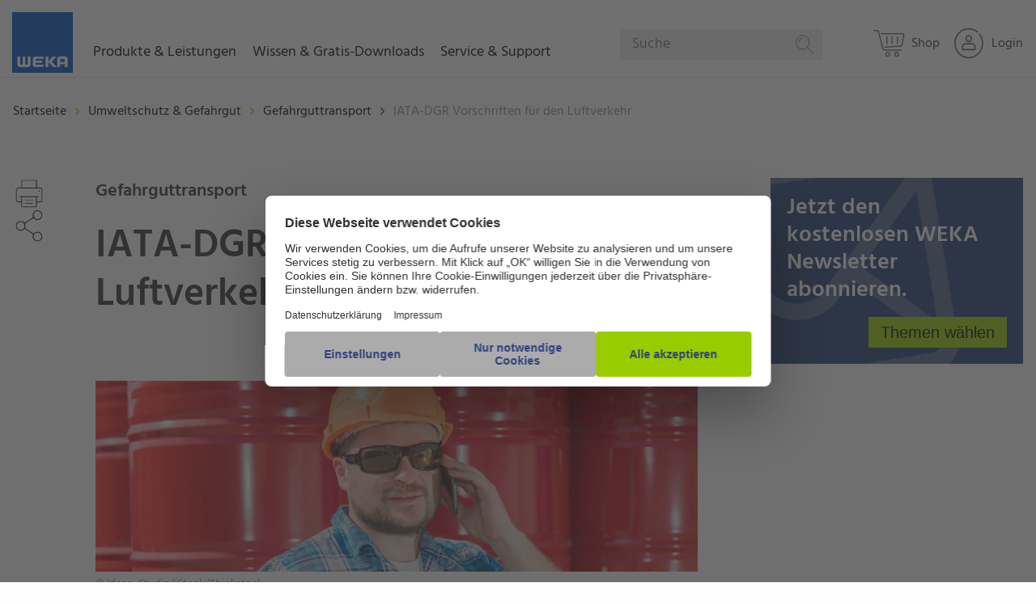

--- FILE ---
content_type: text/html; charset=UTF-8
request_url: https://www.weka.de/gefahrguttransport/verkehrstraeger-luft-iata-dgr/
body_size: 17318
content:
<!doctype html>
<html class="no-js" lang="de">
<!-- the "no-js" class is for Modernizr. -->

<head  data-template-set="weka-two">

    <link rel="preconnect" href="//privacy-proxy.usercentrics.eu">
    <link rel="preload" href="//privacy-proxy.usercentrics.eu/latest/uc-block.bundle.js" as="script">
    <script id="usercentrics-cmp" src="https://web.cmp.usercentrics.eu/ui/loader.js" data-settings-id="UGN0t4d8" async></script>
    <script type="application/javascript" src="https://privacy-proxy.usercentrics.eu/latest/uc-block.bundle.js"></script>

    <!-- Always force latest IE rendering engine (even in intranet) -->
    <!--[if IE ]>
    <meta http-equiv="X-UA-Compatible" content="IE=edge">
    <![endif]-->

    <meta charset="UTF-8">

    <meta name="version" content="ww1202512180755">

    

    <!-- Seitengröße an Display anpassen -->
	    <meta name="viewport" content="width=device-width, initial-scale=1.0">
    <!-- Application-specific meta tags -->
		<link rel="icon" type="image/x-icon" href="/favicon.ico">
	<link rel="shortcut icon" type="image/png" sizes="48x48" href="/favicon.ico">
	<link rel="apple-touch-icon" href="https://www.weka.de/wp-content/themes/wekatwo/images/apple-touch-icon-precomposed.png?ver=ww1202512180755">
	<link rel="apple-touch-icon" sizes="57x57" href="https://www.weka.de/wp-content/themes/wekatwo/images/apple-touch-icon-57x57.png?ver=ww1202512180755">
	<link rel="apple-touch-icon" sizes="72x72" href="https://www.weka.de/wp-content/themes/wekatwo/images/apple-touch-icon-72x72.png?ver=ww1202512180755">
	<link rel="apple-touch-icon" sizes="76x76" href="https://www.weka.de/wp-content/themes/wekatwo/images/apple-touch-icon-76x76.png?ver=ww1202512180755">
	<link rel="apple-touch-icon" sizes="114x114" href="https://www.weka.de/wp-content/themes/wekatwo/images/apple-touch-icon-114x114.png?ver=ww1202512180755">
	<link rel="apple-touch-icon" sizes="120x120" href="https://www.weka.de/wp-content/themes/wekatwo/images/apple-touch-icon-120x120.png?ver=ww1202512180755">
	<link rel="apple-touch-icon" sizes="144x144" href="https://www.weka.de/wp-content/themes/wekatwo/images/apple-touch-icon-144x144.png?ver=ww1202512180755">
	<link rel="apple-touch-icon" sizes="152x152" href="https://www.weka.de/wp-content/themes/wekatwo/images/apple-touch-icon-152x152.png?ver=ww1202512180755">
	<meta name="msapplication-TileImage" content="https://www.weka.de/wp-content/themes/wekatwo/images/touchicon144transparent.png?ver=ww1202512180755">
	<meta name="msapplication-TileColor" content="#ffffff">
	<meta name="tdm-reservation" content="1">
	<meta name="tdm-policy" content="https://www.weka.de/agb/">
	<link rel="search" href="https://www.weka.de/opensearchdescription.xml" type="application/opensearchdescription+xml" title="WEKA">

	<meta name='robots' content='index, follow, max-image-preview:large, max-snippet:-1, max-video-preview:-1' />
<script src='https://www.weka.de/wp-content/themes/wekatwo/js/vendor.header.min.js'></script>
	<!-- This site is optimized with the Yoast SEO plugin v26.6 - https://yoast.com/wordpress/plugins/seo/ -->
	<title>Verkehrsträger Luft (IATA-DGR)</title>
	<meta name="description" content="Die IATA-DGR (Dangerous Goods Regulations) sind Vorschriften über die Beförderung gefährlicher Güter im Luftverkehr des internationalen Verbandes der Flugge" />
	<link rel="canonical" href="https://www.weka.de/gefahrguttransport/verkehrstraeger-luft-iata-dgr/" />
	<meta property="og:locale" content="de_DE" />
	<meta property="og:type" content="article" />
	<meta property="og:title" content="Verkehrsträger Luft (IATA-DGR)" />
	<meta property="og:description" content="Die IATA-DGR (Dangerous Goods Regulations) sind Vorschriften über die Beförderung gefährlicher Güter im Luftverkehr des internationalen Verbandes der Flugge" />
	<meta property="og:url" content="https://www.weka.de/gefahrguttransport/verkehrstraeger-luft-iata-dgr/" />
	<meta property="og:site_name" content="WEKA Media - Der Fachverlag für Ihren beruflichen Erfolg" />
	<meta property="article:published_time" content="2022-04-25T06:05:05+00:00" />
	<meta property="article:modified_time" content="2025-05-20T14:28:25+00:00" />
	<meta property="og:image" content="https://www.weka.de/wp-content/uploads/2014/09/6878_Gefahrgut-kompakt.jpg" />
	<meta property="og:image:width" content="1636" />
	<meta property="og:image:height" content="520" />
	<meta property="og:image:type" content="image/jpeg" />
	<meta name="author" content="WEKA Redaktion" />
	<meta name="twitter:label1" content="0" />
	<meta name="twitter:data1" content="WEKA Redaktion" />
	<script type="application/ld+json" class="yoast-schema-graph">{"@context":"https://schema.org","@graph":[{"@type":"WebPage","@id":"https://www.weka.de/gefahrguttransport/verkehrstraeger-luft-iata-dgr/","url":"https://www.weka.de/gefahrguttransport/verkehrstraeger-luft-iata-dgr/","name":"Verkehrsträger Luft (IATA-DGR)","isPartOf":{"@id":"https://www.weka.de/#website"},"primaryImageOfPage":{"@id":"https://www.weka.de/gefahrguttransport/verkehrstraeger-luft-iata-dgr/#primaryimage"},"image":{"@id":"https://www.weka.de/gefahrguttransport/verkehrstraeger-luft-iata-dgr/#primaryimage"},"thumbnailUrl":"https://www.weka.de/wp-content/uploads/2014/09/6878_Gefahrgut-kompakt.jpg","datePublished":"2022-04-25T06:05:05+00:00","dateModified":"2025-05-20T14:28:25+00:00","author":{"@id":"https://www.weka.de/#/schema/person/ce49a3100b0265113adb13b403a34c71"},"description":"Die IATA-DGR (Dangerous Goods Regulations) sind Vorschriften über die Beförderung gefährlicher Güter im Luftverkehr des internationalen Verbandes der Flugge","breadcrumb":{"@id":"https://www.weka.de/gefahrguttransport/verkehrstraeger-luft-iata-dgr/#breadcrumb"},"inLanguage":"de","potentialAction":[{"@type":"ReadAction","target":["https://www.weka.de/gefahrguttransport/verkehrstraeger-luft-iata-dgr/"]}]},{"@type":"ImageObject","inLanguage":"de","@id":"https://www.weka.de/gefahrguttransport/verkehrstraeger-luft-iata-dgr/#primaryimage","url":"https://www.weka.de/wp-content/uploads/2014/09/6878_Gefahrgut-kompakt.jpg","contentUrl":"https://www.weka.de/wp-content/uploads/2014/09/6878_Gefahrgut-kompakt.jpg","width":1636,"height":520,"caption":"Worker in safety helmet and sunglasses standig in front of metal barrels and talking by mobile phone"},{"@type":"BreadcrumbList","@id":"https://www.weka.de/gefahrguttransport/verkehrstraeger-luft-iata-dgr/#breadcrumb","itemListElement":[{"@type":"ListItem","position":1,"name":"Home","item":"https://www.weka.de/"},{"@type":"ListItem","position":2,"name":"IATA-DGR Vorschriften für den Luftverkehr"}]},{"@type":"WebSite","@id":"https://www.weka.de/#website","url":"https://www.weka.de/","name":"WEKA Media - Der Fachverlag für Ihren beruflichen Erfolg","description":"","potentialAction":[{"@type":"SearchAction","target":{"@type":"EntryPoint","urlTemplate":"https://www.weka.de/?s={search_term_string}"},"query-input":{"@type":"PropertyValueSpecification","valueRequired":true,"valueName":"search_term_string"}}],"inLanguage":"de"},{"name":"WEKA Redaktion","sameAs":"https://www.weka.de/"}]}</script>
	<!-- / Yoast SEO plugin. -->


<style id='wp-img-auto-sizes-contain-inline-css' type='text/css'>
img:is([sizes=auto i],[sizes^="auto," i]){contain-intrinsic-size:3000px 1500px}
/*# sourceURL=wp-img-auto-sizes-contain-inline-css */
</style>
<link rel='stylesheet' id='wp-block-library-css' href='https://www.weka.de/wp-includes/css/dist/block-library/style.min.css?ver=ww1202512180755'  media='all' />
<style id='wp-block-library-inline-css' type='text/css'>
/*wp_block_styles_on_demand_placeholder:696fa65467a0d*/
/*# sourceURL=wp-block-library-inline-css */
</style>
<style id='classic-theme-styles-inline-css' type='text/css'>
/*! This file is auto-generated */
.wp-block-button__link{color:#fff;background-color:#32373c;border-radius:9999px;box-shadow:none;text-decoration:none;padding:calc(.667em + 2px) calc(1.333em + 2px);font-size:1.125em}.wp-block-file__button{background:#32373c;color:#fff;text-decoration:none}
/*# sourceURL=/wp-includes/css/classic-themes.min.css */
</style>
<link rel='stylesheet' id='wp-components-css' href='https://www.weka.de/wp-includes/css/dist/components/style.min.css?ver=ww1202512180755'  media='all' />
<link rel='stylesheet' id='wp-preferences-css' href='https://www.weka.de/wp-includes/css/dist/preferences/style.min.css?ver=ww1202512180755'  media='all' />
<link rel='stylesheet' id='wp-block-editor-css' href='https://www.weka.de/wp-includes/css/dist/block-editor/style.min.css?ver=ww1202512180755'  media='all' />
<link rel='stylesheet' id='popup-maker-block-library-style-css' href='https://www.weka.de/wp-content/plugins/popup-maker/dist/packages/block-library-style.css?ver=ww1202512180755'  media='all' />
<link rel='stylesheet' id='cpsh-shortcodes-css' href='https://www.weka.de/wp-content/plugins/column-shortcodes//assets/css/shortcodes.css?ver=ww1202512180755'  media='all' />
<link rel='stylesheet' id='contact-form-7-css' href='https://www.weka.de/wp-content/plugins/contact-form-7/includes/css/styles.css?ver=ww1202512180755'  media='all' />
<link rel='stylesheet' id='digimob-foundation-stylesheet-css' href='https://www.weka.de/wp-content/themes/wekatwo/styles/app.css?ver=ww1202512180755'  media='all' />
<link rel='stylesheet' id='digimob-print-stylesheet-css' href='https://www.weka.de/wp-content/themes/wekatwo/styles/print.css?ver=ww1202512180755'  media='print' />
<link rel='stylesheet' id='tablepress-default-css' href='https://www.weka.de/wp-content/plugins/tablepress/css/build/default.css?ver=ww1202512180755'  media='all' />
<script  src="https://www.weka.de/wp-content/themes/wekatwo/js/vendor/jquery-3.6.0.min.js?ver=ww1202512180755" id="jquery-js"></script>
        <script>
            wpsolr_globalError = [];
            window.onerror = function (msg, url, line, col, error) {
                wpsolr_globalError.push({msg: msg, url: url, line: line, error: error});
            };
        </script>
		    <script>(function (w, d, s, l, i) {
            w[l] = w[l] || [];
            w[l].push(
                {'gtm.start': new Date().getTime(), event: 'gtm.js'}
            );
            var f = d.getElementsByTagName(s)[0],
                j = d.createElement(s), dl = l != 'dataLayer' ? '&l=' + l : '';
            j.async = true;
            j.src =
                'https://www.googletagmanager.com/gtm.js?id=' + i + dl;
            f.parentNode.insertBefore(j, f);
        })(window, document, 'script', 'dataLayer', 'GTM-WGP73MK');</script>
	<style type="text/css">.recentcomments a{display:inline !important;padding:0 !important;margin:0 !important;}</style>			<script type="text/javascript">
			/* <![CDATA[ */
				var isc_front_data =
				{
					caption_position : 'center',
				}
			/* ]]> */
			</script>
			<style>
				.isc-source { position: relative; display: inline-block; line-height: initial; }
                .wp-block-cover .isc-source { position: static; }
								span.isc-source-text a { display: inline; color: #fff; }
			</style>
						<script type="text/javascript">
			/* <![CDATA[ */
				var isc_front_data =
				{
					caption_position : 'center',
				}
			/* ]]> */
			</script>
			<style>
				.isc-source { position: relative; display: inline-block; line-height: initial; }
                .wp-block-cover .isc-source { position: static; }
								span.isc-source-text a { display: inline; color: #fff; }
			</style>
			
    <script>
	window.emos3 = {
		stored: [],
		send: function(p){this.stored.push(p);}
	}

	var emospro = {};
    </script>
    <script>
        window.addEventListener("econdaAnalytics", function (e) {
                if ( e.detail && e.detail.event === "consent_status" ) {
                        if ( e.detail['econda Analytics'] === true ) {
                                try { window.emos3.send({'privacy_mode': 3}); window.emos3.send({'type': 'event', 'marker': 'www/emos_privacy/3'}); } catch (e) { console.error('Could not set econda privacy mode.') }
                        }
                        else {
                                try { if ( localStorage.getItem('emos_privacy') ) { window.emos3.send({'privacy_mode': 2}); window.emos3.send({'type': 'event', 'marker': 'www/emos_privacy/2'}); } } catch (e) { console.error('Could not set econda privacy mode.') }
                        }
                }
        });
    </script>
    <script src="/data/emos3.js?ver=ww1202512180755"></script>
    <script>
        var ajaxurl = 'https://www.weka.de/wp-admin/admin-ajax.php';
    </script>
    <script>
        // Picture element HTML5 shiv
        document.createElement( "picture" );
    </script>
</head>
<body class="wp-singular post-template-default single single-post postid-44243 single-format-standard wp-theme-wekatwo post-page colortheme-general-umweltschutz preload redesign-start">
    <noscript>
        <iframe src="https://www.googletagmanager.com/ns.html?id=GTM-WGP73MK"
                height="0" width="0" style="display:none;visibility:hidden"></iframe>
    </noscript>
	<nav class="main-menu">
	<div class="menu-row">
        <div class="small-12 columns" data-margin-top="0">
                <script>
        emospro.icampv = emospro.icampv || [];
        emospro.icampv.push(['navigation-shop/themenwelt/gefahrguttransport/lexikonstichwort_44243']);
    </script>


    <a href="https://www.weka.de" class="weka-logo float-left show-for-large">
		<svg class="icon icon-weka weka-logo-svg" aria-hidden="true" role="img"><desc>WEKA</desc><use xlink:href="https://www.weka.de/wp-content/themes/wekatwo/svgs/svg-defs.svg#weka"></use></svg>        <span class="show-for-sr">WEKA Media - Der Fachverlag für Ihren beruflichen Erfolg</span>
    </a>

    <ul id="mainmenu" class="vertical menu root"
        data-wk-responsive-menu
        data-hover-delay="500"
        data-back-button='<li class="js-drilldown-back"><a>Zurück</a></li>'
        data-auto-height="true"
        data-animate-height="true">
        <li class="wk-menu">
            <a class="upper-menu" role="button" tabindex="0">Produkte & Leistungen
                <span class="wk-menu--chevron-right hide-for-large"><svg class="icon icon-chevron-right " aria-hidden="true" role="img"><use xlink:href="https://www.weka.de/wp-content/themes/wekatwo/svgs/svg-defs.svg#chevron-right"></use></svg></span>
                <span class="wk-menu--chevron-down hide-for-large"><svg class="icon icon-chevron-down " aria-hidden="true" role="img"><use xlink:href="https://www.weka.de/wp-content/themes/wekatwo/svgs/svg-defs.svg#chevron-down"></use></svg></span>
            </a>
            <ul class="vertical menu not-themes three-column wk-accordion-wrapper">
                <li>
                    <div class="desc">Lösungen</div>
                    <ul class="vertical menu" data-wk-menu-accordion>
                        <li><a class="ui-link" tabindex="0" href="https://shop.weka.de/lp/fachwissen?chorid=1000200&salesgroup=310" target="_blank" onclick="wekaEmos3send({rqtype: 'hiddenpi', marker: 'www/themenwelt/gefahrguttransport/lexikonstichwort_44243/navigation/produkte-leistungen/lösungen/fachwissen', Target: ['Shop', 'Shop', 1, 's'], content: 'WekaWebWelt-->Shop'});"><span>Fachwissen</span><span class="wk-submenu--chevron-right hide-for-large"><svg class="icon icon-chevron-right " aria-hidden="true" role="img"><use xlink:href="https://www.weka.de/wp-content/themes/wekatwo/svgs/svg-defs.svg#chevron-right"></use></svg></span></a></li>
                        <li><a class="ui-link" tabindex="0" href="https://shop.weka.de/lp/softwareprodukte?chorid=1000200&salesgroup=310" target="_blank" onclick="wekaEmos3send({rqtype: 'hiddenpi', marker: 'www/themenwelt/gefahrguttransport/lexikonstichwort_44243/navigation/produkte-leistungen/lösungen/software', Target: ['Shop', 'Shop', 1, 's'], content: 'WekaWebWelt-->Shop'});"><span>Software</span><span class="wk-submenu--chevron-right hide-for-large"><svg class="icon icon-chevron-right " aria-hidden="true" role="img"><use xlink:href="https://www.weka.de/wp-content/themes/wekatwo/svgs/svg-defs.svg#chevron-right"></use></svg></span></a></li>
                        <li><a class="ui-link" tabindex="0" href="https://shop.weka.de/lp/lernprodukte?chorid=1000200&salesgroup=310" target="_blank" onclick="wekaEmos3send({rqtype: 'hiddenpi', marker: 'www/themenwelt/gefahrguttransport/lexikonstichwort_44243/navigation/produkte-leistungen/lösungen/e-learning', Target: ['Shop', 'Shop', 1, 's'], content: 'WekaWebWelt-->Shop'});"><span>Schulen & Unterweisen</span><span class="wk-submenu--chevron-right hide-for-large"><svg class="icon icon-chevron-right " aria-hidden="true" role="img"><use xlink:href="https://www.weka.de/wp-content/themes/wekatwo/svgs/svg-defs.svg#chevron-right"></use></svg></span></a></li>
                        <li><a class="ui-link" tabindex="0" href="https://www.weka-unternehmenskunden.de" target="_blank" onclick="wekaEmos3send({rqtype: 'hiddenpi', marker: 'www/themenwelt/gefahrguttransport/lexikonstichwort_44243/navigation/produkte-leistungen/lösungen/individualberatung'});"><span>Individualberatung</span><span class="wk-submenu--chevron-right hide-for-large"><svg class="icon icon-chevron-right " aria-hidden="true" role="img"><use xlink:href="https://www.weka.de/wp-content/themes/wekatwo/svgs/svg-defs.svg#chevron-right"></use></svg></span></a></li>
                    </ul>
                </li>


                <li>
                    <div class="desc">Branchen</div>
                    <ul class="vertical menu" data-wk-menu-accordion>
                        <li><a class="ui-link" tabindex="0" href="https://shop.weka.de?chorid=1000200&salesgroup=310" onclick="wekaEmos3send({rqtype: 'hiddenpi', marker: 'www/themenwelt/gefahrguttransport/lexikonstichwort_44243/navigation/produkte-leistungen/branchen/industrie-logistik', Target: ['Shop', 'Shop', 1, 's'], content: 'WekaWebWelt-->Shop'});"><span>Industrie & Logistik</span><span class="wk-submenu--chevron-right hide-for-large"><svg class="icon icon-chevron-right " aria-hidden="true" role="img"><use xlink:href="https://www.weka.de/wp-content/themes/wekatwo/svgs/svg-defs.svg#chevron-right"></use></svg></span></a></li>
                        <li><a class="ui-link" tabindex="0" href="https://shop.weka.de?chorid=1000200&salesgroup=310" onclick="wekaEmos3send({rqtype: 'hiddenpi', marker: 'www/themenwelt/gefahrguttransport/lexikonstichwort_44243/navigation/produkte-leistungen/branchen/verwaltung-dienstleistung', Target: ['Shop', 'Shop', 1, 's'], content: 'WekaWebWelt-->Shop'});"><span>Verwaltung & Dienstleistung</span><span class="wk-submenu--chevron-right hide-for-large"><svg class="icon icon-chevron-right " aria-hidden="true" role="img"><use xlink:href="https://www.weka.de/wp-content/themes/wekatwo/svgs/svg-defs.svg#chevron-right"></use></svg></span></a></li>
                        <li><a class="ui-link" tabindex="0" href="https://shop.weka.de/bau-immobilien?chorid=1000200&salesgroup=310" onclick="wekaEmos3send({rqtype: 'hiddenpi', marker: 'www/themenwelt/gefahrguttransport/lexikonstichwort_44243/navigation/produkte-leistungen/branchen/bau-handwerk', Target: ['Shop', 'Shop', 1, 's'], content: 'WekaWebWelt-->Shop'});"><span>Bau & Handwerk</span><span class="wk-submenu--chevron-right hide-for-large"><svg class="icon icon-chevron-right " aria-hidden="true" role="img"><use xlink:href="https://www.weka.de/wp-content/themes/wekatwo/svgs/svg-defs.svg#chevron-right"></use></svg></span></a></li>
                        <li><a class="ui-link" tabindex="0" href="https://shop.weka.de/kommunalverwaltung?chorid=1000200&salesgroup=310" onclick="wekaEmos3send({rqtype: 'hiddenpi', marker: 'www/themenwelt/gefahrguttransport/lexikonstichwort_44243/navigation/produkte-leistungen/branchen/kommune-behörden', Target: ['Shop', 'Shop', 1, 's'], content: 'WekaWebWelt-->Shop'});"><span>Kommune & Behörden</span><span class="wk-submenu--chevron-right hide-for-large"><svg class="icon icon-chevron-right " aria-hidden="true" role="img"><use xlink:href="https://www.weka.de/wp-content/themes/wekatwo/svgs/svg-defs.svg#chevron-right"></use></svg></span></a></li>
                    </ul>
                </li>

                <li>
                <div class="desc">Themen</div>
                    <ul class="vertical menu" data-wk-menu-accordion>
                        <li><a class="ui-link" tabindex="0" href="https://shop.weka.de/arbeitsschutz?chorid=1000200&salesgroup=310" target="_blank" onclick="wekaEmos3send({rqtype: 'hiddenpi', marker: 'www/themenwelt/gefahrguttransport/lexikonstichwort_44243/navigation/produkte-leistungen/themen/arbeitsschutz', Target: ['Shop', 'Shop', 1, 's'], content: 'WekaWebWelt-->Shop'});"><span>Arbeitsschutz</span><span class="wk-submenu--chevron-right hide-for-large"><svg class="icon icon-chevron-right " aria-hidden="true" role="img"><use xlink:href="https://www.weka.de/wp-content/themes/wekatwo/svgs/svg-defs.svg#chevron-right"></use></svg></span></a></li>
                        <li><a class="ui-link" tabindex="0" href="https://shop.weka.de/datenschutz?chorid=1000200&salesgroup=310" target="_blank"  onclick="wekaEmos3send({rqtype: 'hiddenpi', marker: 'www/themenwelt/gefahrguttransport/lexikonstichwort_44243/navigation/produkte-leistungen/themen/datenschutz', Target: ['Shop', 'Shop', 1, 's'], content: 'WekaWebWelt-->Shop'});"><span>Datenschutz</span><span class="wk-submenu--chevron-right hide-for-large"><svg class="icon icon-chevron-right " aria-hidden="true" role="img"><use xlink:href="https://www.weka.de/wp-content/themes/wekatwo/svgs/svg-defs.svg#chevron-right"></use></svg></span></a></li>
                        <li><a class="ui-link" tabindex="0" href="https://shop.weka.de/elektrosicherheit?chorid=1000200&salesgroup=310" target="_blank"  onclick="wekaEmos3send({rqtype: 'hiddenpi', marker: 'www/themenwelt/gefahrguttransport/lexikonstichwort_44243/navigation/produkte-leistungen/themen/elektrosicherheit', Target: ['Shop', 'Shop', 1, 's'], content: 'WekaWebWelt-->Shop'});"><span>Elektrosicherheit</span><span class="wk-submenu--chevron-right hide-for-large"><svg class="icon icon-chevron-right " aria-hidden="true" role="img"><use xlink:href="https://www.weka.de/wp-content/themes/wekatwo/svgs/svg-defs.svg#chevron-right"></use></svg></span></a></li>
                        <li><a class="ui-link" tabindex="0" href="https://shop.weka.de?chorid=1000200&salesgroup=310" target="_blank"  onclick="wekaEmos3send({rqtype: 'hiddenpi', marker: 'www/themenwelt/gefahrguttransport/lexikonstichwort_44243/navigation/produkte-leistungen/themen/mehr', Target: ['Shop', 'Shop', 1, 's'], content: 'WekaWebWelt-->Shop'});"><span>Mehr…</span><span class="wk-submenu--chevron-right hide-for-large"><svg class="icon icon-chevron-right " aria-hidden="true" role="img"><use xlink:href="https://www.weka.de/wp-content/themes/wekatwo/svgs/svg-defs.svg#chevron-right"></use></svg></span></a></li>
                    </ul>
                </li>
            </ul>
        </li>

        <li class="wk-menu">
            <a class="upper-menu" role="button" tabindex="0">Wissen & Gratis-Downloads
                <span class="wk-menu--chevron-right hide-for-large"><svg class="icon icon-chevron-right " aria-hidden="true" role="img"><use xlink:href="https://www.weka.de/wp-content/themes/wekatwo/svgs/svg-defs.svg#chevron-right"></use></svg></span>
                <span class="wk-menu--chevron-down hide-for-large"><svg class="icon icon-chevron-down " aria-hidden="true" role="img"><use xlink:href="https://www.weka.de/wp-content/themes/wekatwo/svgs/svg-defs.svg#chevron-down"></use></svg></span>
            </a>
            <ul class="vertical menu not-themes two-column wk-accordion-wrapper">
                <li>
                    <ul class="vertical menu" data-wk-menu-accordion>
                        <li><a class="ui-link" tabindex="0" href="/arbeitsschutz-gefahrstoffe/" onclick="wekaEmos3send({rqtype: 'hiddenpi', marker: 'www/themenwelt/gefahrguttransport/lexikonstichwort_44243/navigation/wissen-gratis-downloads/arbeitsschutz-gefahrstoffe'});"><span>Arbeitsschutz & Gefahrstoffe</span><span class="wk-submenu--chevron-right hide-for-large"><svg class="icon icon-chevron-right " aria-hidden="true" role="img"><use xlink:href="https://www.weka.de/wp-content/themes/wekatwo/svgs/svg-defs.svg#chevron-right"></use></svg></span></a></li>
                        <li><a class="ui-link" tabindex="0" href="/bau-immobilien/" onclick="wekaEmos3send({rqtype: 'hiddenpi', marker: 'www/themenwelt/gefahrguttransport/lexikonstichwort_44243/navigation/wissen-gratis-downloads/bau-immobilien'});"><span>Bau & Immobilien</span><span class="wk-submenu--chevron-right hide-for-large"><svg class="icon icon-chevron-right " aria-hidden="true" role="img"><use xlink:href="https://www.weka.de/wp-content/themes/wekatwo/svgs/svg-defs.svg#chevron-right"></use></svg></span></a></li>
                        <li><a class="ui-link" tabindex="0" href="/betriebsrat-personalrat/" onclick="wekaEmos3send({rqtype: 'hiddenpi', marker: 'www/themenwelt/gefahrguttransport/lexikonstichwort_44243/navigation/wissen-gratis-downloads/betriebsratpersonalrat'});"><span>Betriebsrat & Personalrat</span><span class="wk-submenu--chevron-right hide-for-large"><svg class="icon icon-chevron-right " aria-hidden="true" role="img"><use xlink:href="https://www.weka.de/wp-content/themes/wekatwo/svgs/svg-defs.svg#chevron-right"></use></svg></span></a></li>
                        <li><a class="ui-link" tabindex="0" href="/brandschutz/" onclick="wekaEmos3send({rqtype: 'hiddenpi', marker: 'www/themenwelt/gefahrguttransport/lexikonstichwort_44243/navigation/wissen-gratis-downloads/brandschutz'});"><span>Brandschutz</span><span class="wk-submenu--chevron-right hide-for-large"><svg class="icon icon-chevron-right " aria-hidden="true" role="img"><use xlink:href="https://www.weka.de/wp-content/themes/wekatwo/svgs/svg-defs.svg#chevron-right"></use></svg></span></a></li>
                        <li><a class="ui-link" tabindex="0" href="/datenschutz/" onclick="wekaEmos3send({rqtype: 'hiddenpi', marker: 'www/themenwelt/gefahrguttransport/lexikonstichwort_44243/navigation/wissen-gratis-downloads/datenschutz'});"><span>Datenschutz</span><span class="wk-submenu--chevron-right hide-for-large"><svg class="icon icon-chevron-right " aria-hidden="true" role="img"><use xlink:href="https://www.weka.de/wp-content/themes/wekatwo/svgs/svg-defs.svg#chevron-right"></use></svg></span></a></li>
                        <li><a class="ui-link" tabindex="0" href="/elektrosicherheit/" onclick="wekaEmos3send({rqtype: 'hiddenpi', marker: 'www/themenwelt/gefahrguttransport/lexikonstichwort_44243/navigation/wissen-gratis-downloads/elektrosicherheit'});"><span>Elektrosicherheit</span><span class="wk-submenu--chevron-right hide-for-large"><svg class="icon icon-chevron-right " aria-hidden="true" role="img"><use xlink:href="https://www.weka.de/wp-content/themes/wekatwo/svgs/svg-defs.svg#chevron-right"></use></svg></span></a></li>
                    </ul>
                </li>

                <li>
                    <ul class="vertical menu" data-wk-menu-accordion>
                        <li><a class="ui-link" tabindex="0" href="/energie/" onclick="wekaEmos3send({rqtype: 'hiddenpi', marker: 'www/themenwelt/gefahrguttransport/lexikonstichwort_44243/navigation/wissen-gratis-downloads/energie'});"><span>Energie</span><span class="wk-submenu--chevron-right hide-for-large"><svg class="icon icon-chevron-right " aria-hidden="true" role="img"><use xlink:href="https://www.weka.de/wp-content/themes/wekatwo/svgs/svg-defs.svg#chevron-right"></use></svg></span></a></li>
                        <li><a class="ui-link" tabindex="0" href="/kommunalverwaltung/" onclick="wekaEmos3send({rqtype: 'hiddenpi', marker: 'www/themenwelt/gefahrguttransport/lexikonstichwort_44243/navigation/wissen-gratis-downloads/kommunalverwaltung'});"><span>Kommunalverwaltung </span><span class="wk-submenu--chevron-right hide-for-large"><svg class="icon icon-chevron-right " aria-hidden="true" role="img"><use xlink:href="https://www.weka.de/wp-content/themes/wekatwo/svgs/svg-defs.svg#chevron-right"></use></svg></span></a></li>
                        <li><a class="ui-link" tabindex="0" href="/management-assistenz/" onclick="wekaEmos3send({rqtype: 'hiddenpi', marker: 'www/themenwelt/gefahrguttransport/lexikonstichwort_44243/navigation/wissen-gratis-downloads/management-assistenz'});"><span>Management & Assistenz</span><span class="wk-submenu--chevron-right hide-for-large"><svg class="icon icon-chevron-right " aria-hidden="true" role="img"><use xlink:href="https://www.weka.de/wp-content/themes/wekatwo/svgs/svg-defs.svg#chevron-right"></use></svg></span></a></li>
                        <li><a class="ui-link" tabindex="0" href="/produktsicherheit/" onclick="wekaEmos3send({rqtype: 'hiddenpi', marker: 'www/themenwelt/gefahrguttransport/lexikonstichwort_44243/navigation/wissen-gratis-downloads/produktsicherheit'});"><span>Produktsicherheit </span><span class="wk-submenu--chevron-right hide-for-large"><svg class="icon icon-chevron-right " aria-hidden="true" role="img"><use xlink:href="https://www.weka.de/wp-content/themes/wekatwo/svgs/svg-defs.svg#chevron-right"></use></svg></span></a></li>
                        <li><a class="ui-link" tabindex="0" href="/qualitaetsmanagement/" onclick="wekaEmos3send({rqtype: 'hiddenpi', marker: 'www/themenwelt/gefahrguttransport/lexikonstichwort_44243/navigation/wissen-gratis-downloads/qualitätsmanagement'});"><span>Qualitätsmanagement </span><span class="wk-submenu--chevron-right hide-for-large"><svg class="icon icon-chevron-right " aria-hidden="true" role="img"><use xlink:href="https://www.weka.de/wp-content/themes/wekatwo/svgs/svg-defs.svg#chevron-right"></use></svg></span></a></li>
                        <li><a class="ui-link" tabindex="0" href="/umweltschutz-gefahrgut/" onclick="wekaEmos3send({rqtype: 'hiddenpi', marker: 'www/themenwelt/gefahrguttransport/lexikonstichwort_44243/navigation/wissen-gratis-downloads/umweltschutz-gefahrgut'});"><span>Umweltschutz & Gefahrgut</span><span class="wk-submenu--chevron-right hide-for-large"><svg class="icon icon-chevron-right " aria-hidden="true" role="img"><use xlink:href="https://www.weka.de/wp-content/themes/wekatwo/svgs/svg-defs.svg#chevron-right"></use></svg></span></a></li>
                    </ul>
                </li>
            </ul>
        </li>

        <li class="wk-menu">
            <a class="upper-menu" role="button" tabindex="0">Service & Support
                <span class="wk-menu--chevron-right hide-for-large"><svg class="icon icon-chevron-right " aria-hidden="true" role="img"><use xlink:href="https://www.weka.de/wp-content/themes/wekatwo/svgs/svg-defs.svg#chevron-right"></use></svg></span>
                <span class="wk-menu--chevron-down hide-for-large"><svg class="icon icon-chevron-down " aria-hidden="true" role="img"><use xlink:href="https://www.weka.de/wp-content/themes/wekatwo/svgs/svg-defs.svg#chevron-down"></use></svg></span>
            </a>
            <ul class="vertical menu not-themes one-column wk-accordion-wrapper">
                <li>
                    <ul class="vertical menu" data-wk-menu-accordion>
                        <li><a class="ui-link" tabindex="0" href="/kundenservice/" onclick="wekaEmos3send({rqtype: 'hiddenpi', marker: 'www/themenwelt/gefahrguttransport/lexikonstichwort_44243/navigation/service-support/kundenservice'});"><span>Kundenservice</span><span class="wk-submenu--chevron-right hide-for-large"><svg class="icon icon-chevron-right " aria-hidden="true" role="img"><use xlink:href="https://www.weka.de/wp-content/themes/wekatwo/svgs/svg-defs.svg#chevron-right"></use></svg></span></a></li>
                        <li><a class="ui-link" tabindex="0" href="/technischer-support/" onclick="wekaEmos3send({rqtype: 'hiddenpi', marker: 'www/themenwelt/gefahrguttransport/lexikonstichwort_44243/navigation/service-support/technischer-support'});"><span>Technischer Support</span><span class="wk-submenu--chevron-right hide-for-large"><svg class="icon icon-chevron-right " aria-hidden="true" role="img"><use xlink:href="https://www.weka.de/wp-content/themes/wekatwo/svgs/svg-defs.svg#chevron-right"></use></svg></span></a></li>
                        <li><a class="ui-link" tabindex="0" href="/faq/" onclick="wekaEmos3send({rqtype: 'hiddenpi', marker: 'www/themenwelt/gefahrguttransport/lexikonstichwort_44243/navigation/service-support/faq'});"><span>FAQ</span><span class="wk-submenu--chevron-right hide-for-large"><svg class="icon icon-chevron-right " aria-hidden="true" role="img"><use xlink:href="https://www.weka.de/wp-content/themes/wekatwo/svgs/svg-defs.svg#chevron-right"></use></svg></span></a></li>
                        <li><a class="ui-link" tabindex="0" href="/download/" onclick="wekaEmos3send({rqtype: 'hiddenpi', marker: 'www/themenwelt/gefahrguttransport/lexikonstichwort_44243/navigation/service-support/download'});"><span>Gratis-Downloads</span><span class="wk-submenu--chevron-right hide-for-large"><svg class="icon icon-chevron-right " aria-hidden="true" role="img"><use xlink:href="https://www.weka.de/wp-content/themes/wekatwo/svgs/svg-defs.svg#chevron-right"></use></svg></span></a></li>
                    </ul>
                </li>
            </ul>
        </li>

        <li class="wk-menu hide-for-large">
            <a class="upper-menu" tabindex="0">Über WEKA Media
                <span class="wk-menu--chevron-right hide-for-large"><svg class="icon icon-chevron-right " aria-hidden="true" role="img"><use xlink:href="https://www.weka.de/wp-content/themes/wekatwo/svgs/svg-defs.svg#chevron-right"></use></svg></span>
                <span class="wk-menu--chevron-down hide-for-large"><svg class="icon icon-chevron-down " aria-hidden="true" role="img"><use xlink:href="https://www.weka.de/wp-content/themes/wekatwo/svgs/svg-defs.svg#chevron-down"></use></svg></span>
            </a>
            <ul class="vertical menu not-themes wk-accordion-wrapper">
                <li>
                    <ul class="vertical menu" data-wk-menu-accordion>
                        <li><a class="ui-link" tabindex="0" href="/ueber-weka/unternehmensbeschreibung/" onclick="wekaEmos3send({rqtype: 'hiddenpi', marker: 'www/themenwelt/gefahrguttransport/lexikonstichwort_44243/navigation/ueber-weka/unternehmensbeschreibung'});"><span>Unternehmensbeschreibung</span><span class="wk-submenu--chevron-right hide-for-large"><svg class="icon icon-chevron-right " aria-hidden="true" role="img"><use xlink:href="https://www.weka.de/wp-content/themes/wekatwo/svgs/svg-defs.svg#chevron-right"></use></svg></span></a></li>
                        <li><a class="ui-link" tabindex="0" href="/ueber-weka/geschichte/" onclick="wekaEmos3send({rqtype: 'hiddenpi', marker: 'www/themenwelt/gefahrguttransport/lexikonstichwort_44243/navigation/ueber-weka/geschichte'});"><span>Geschichte</span><span class="wk-submenu--chevron-right hide-for-large"><svg class="icon icon-chevron-right " aria-hidden="true" role="img"><use xlink:href="https://www.weka.de/wp-content/themes/wekatwo/svgs/svg-defs.svg#chevron-right"></use></svg></span></a></li>
                        <li><a class="ui-link" tabindex="0" href="/ueber-weka/produkte-services/" onclick="wekaEmos3send({rqtype: 'hiddenpi', marker: 'www/themenwelt/gefahrguttransport/lexikonstichwort_44243/navigation/ueber-weka/produkte-services'});"><span>Produkte & Services</span><span class="wk-submenu--chevron-right hide-for-large"><svg class="icon icon-chevron-right " aria-hidden="true" role="img"><use xlink:href="https://www.weka.de/wp-content/themes/wekatwo/svgs/svg-defs.svg#chevron-right"></use></svg></span></a></li>
                        <li><a class="ui-link" tabindex="0" href="/ueber-weka/umwelt-soziales/" onclick="wekaEmos3send({rqtype: 'hiddenpi', marker: 'www/themenwelt/gefahrguttransport/lexikonstichwort_44243/navigation/ueber-weka/umwelt-soziales'});"><span>Umwelt & Soziales</span><span class="wk-submenu--chevron-right hide-for-large"><svg class="icon icon-chevron-right " aria-hidden="true" role="img"><use xlink:href="https://www.weka.de/wp-content/themes/wekatwo/svgs/svg-defs.svg#chevron-right"></use></svg></span></a></li>
                        <li><a class="ui-link" tabindex="0" href="https://jobs.weka.de/hcm/jobexchange/showJobOfferList.do" target="_blank" onclick="wekaEmos3send({rqtype: 'hiddenpi', marker: 'www/themenwelt/gefahrguttransport/lexikonstichwort_44243/navigation/ueber-weka/karriere'});"><span>Karriere</span><span class="wk-submenu--chevron-right hide-for-large"><svg class="icon icon-chevron-right " aria-hidden="true" role="img"><use xlink:href="https://www.weka.de/wp-content/themes/wekatwo/svgs/svg-defs.svg#chevron-right"></use></svg></span></a></li>
                        <li><a class="ui-link" tabindex="0" href="/presse/pressestelle/" onclick="wekaEmos3send({rqtype: 'hiddenpi', marker: 'www/themenwelt/gefahrguttransport/lexikonstichwort_44243/navigation/ueber-weka/presse'});"><span>Presse</span><span class="wk-submenu--chevron-right hide-for-large"><svg class="icon icon-chevron-right " aria-hidden="true" role="img"><use xlink:href="https://www.weka.de/wp-content/themes/wekatwo/svgs/svg-defs.svg#chevron-right"></use></svg></span></a></li>
                    </ul>
                </li>
            </ul>
        </li>

        <li class="wk-menu-newsletter hide-for-large">
            <a class="upper-menu" tabindex="0" href="/newsletter-anmelden/" onclick="wekaEmos3send({rqtype: 'hiddenpi', marker: 'www/themenwelt/gefahrguttransport/lexikonstichwort_44243/navigation/newsletter-anmelden'});">Newsletter
                <span class="wk-menu--chevron-right hide-for-large"></span>
            </a>
        </li>
    </ul>


    <a id="menu-close-search" class="button small weka" data-close-search="#searchWrapper .search_que">
        <div class="menu-icon">
            <span>&nbsp;</span>
            <span>&nbsp;</span>
            <span>&nbsp;</span>
        </div>
        Menü
		<svg class="icon secondary icon-arrow-double-right " aria-hidden="true" role="img"><use xlink:href="https://www.weka.de/wp-content/themes/wekatwo/svgs/svg-defs.svg#arrow-double-right"></use></svg>    </a>

    <div class="small-12 column meta">
        <div class="row right-menu">
            <div id="search-wrapper-large" class="show-for-large">
				
<form data-search-form action="https://www.weka.de/suche/" method="GET">
	<input type="hidden" value="wdm_return_solr_rows" class="path_to_fold">
		<input type="hidden" value="" class="search_opt">

	<input type="hidden" class="ajax_nonce" value="071b619822">
	<input type="hidden" class="suggestion_uuid" value="013364EB7343E00B6C6E16D8E2261461">
	<div class="form-group autocomplete-anchor small-12">
		<input type="text" name="search-phrase" class="search_que form-control search-field font-size-200 sfl1" value="" autocomplete="off" placeholder="Suche">
		<button class="button search-button" data-suche type="submit" onclick="wekaEmos3send({rqtype: 'hiddenpi', marker: 'www/suche/themenwelt/gefahrguttransport/lexikonstichwort_44243'});"><svg class="icon icon-Iconmagnifier-white " aria-hidden="true" role="img"><use xlink:href="https://www.weka.de/wp-content/themes/wekatwo/svgs/svg-defs.svg#Iconmagnifier-white"></use></svg><svg class="icon icon-Iconmagnifier " aria-hidden="true" role="img"><use xlink:href="https://www.weka.de/wp-content/themes/wekatwo/svgs/svg-defs.svg#Iconmagnifier"></use></svg><span class="show-for-sr">Suchen</span><a class="mini-search" href="/suche/?search-phrase="><svg class="icon icon-Iconmagnifier " aria-hidden="true" role="img"><use xlink:href="https://www.weka.de/wp-content/themes/wekatwo/svgs/svg-defs.svg#Iconmagnifier"></use></svg></a></button>
		<button class="button cta search-button-close" data-close-search><svg class="icon icon-cross " aria-hidden="true" role="img"><use xlink:href="https://www.weka.de/wp-content/themes/wekatwo/svgs/svg-defs.svg#cross"></use></svg><span class="show-for-sr">Suche schließen</span></button>
		<button class="button cta search-page-button search-button" data-suche type="submit"><svg class="icon icon-search " aria-hidden="true" role="img"><use xlink:href="https://www.weka.de/wp-content/themes/wekatwo/svgs/svg-defs.svg#search"></use></svg><span class="show-for-sr">Suchen</span></button>
	</div>
</form>
            </div>

            <div class="menu-shop show-for-large">
                <a href="https://shop.weka.de?chorid=1000200&salesgroup=310"
                   title="Zum WEKA-Shop"
                   class="shop click-to-shop"
                   target="_blank"
                   data-shop-header
                   onclick="wekaEmos3send({'type': 'event', 'icampc': ['navigation-shop/themenwelt/gefahrguttransport/lexikonstichwort_44243']}); wekaEmos3send({rqtype: 'hiddenpi', marker: 'www/themenwelt/gefahrguttransport/lexikonstichwort_44243/navigation/shop', Target: ['Shop', 'Shop', 1, 's'], content: 'WekaWebWelt-->Shop'});">
                    <svg class="icon icon-cart" aria-label="Zum WEKA-Shop" width="26" height="23" viewBox="0 0 26 23" fill="none" xmlns="http://www.w3.org/2000/svg">
                        <path id="cart" d="M9.57782 14.744L22.2965 13.8883C22.9973 13.8411 23.5759 13.3195 23.7035 12.622L25.097 4.93878C25.2097 4.31274 24.7344 3.73583 24.1042 3.73583H6.57505M0.667191 1H2.47348C3.4717 1 4.34359 1.68255 4.46718 2.65912L7.73617 15.4841C8.10965 16.4606 8.98156 17.1433 9.97977 17.1433H23.0068M15.5671 6.28927V11.7674M19.898 6.28927V11.7674M11.2361 6.28927V11.7674M13.4471 20.5892C13.4471 21.4597 12.749 22.1654 11.8866 22.1654C11.0256 22.1654 10.3261 21.4597 10.3261 20.5892C10.3261 19.7185 11.0256 19.0129 11.8866 19.0129C12.749 19.0129 13.4471 19.7185 13.4471 20.5892ZM20.808 20.5892C20.808 21.4597 20.11 22.1654 19.2476 22.1654C18.3865 22.1654 17.6884 21.4597 17.6884 20.5892C17.6884 19.7185 18.3865 19.0129 19.2476 19.0129C20.11 19.0129 20.808 19.7185 20.808 20.5892Z" stroke="#707070" stroke-miterlimit="2" stroke-linecap="round" stroke-linejoin="round"/>
                    </svg>
                    <span>Shop</span>
                </a>
            </div>

            <div id="loginbereich" class="login-wrapper">
                <div class="login-title show-for-large" id="login-desktop">
					<a class="login-link" tabindex="0">
                    <svg class="icon secondary icon-login" aria-label="Login" width="23" height="24" viewBox="0 0 23 24" fill="none" xmlns="http://www.w3.org/2000/svg">
                        <path id="Login" d="M19.4643 5.29892C20.8264 7.15405 21.6343 9.47892 21.6343 12C21.6343 18.0756 16.9418 23 11.1524 23C5.3629 23 0.670362 18.0756 0.670362 12C0.670362 5.92443 5.3629 1 11.1524 1C13.642 1 15.9299 1.91092 17.7283 3.43427M9.16701 8.4247C9.16701 9.66848 10.0566 10.6765 11.1524 10.6765C12.2493 10.6765 13.1388 9.66848 13.1388 8.4247C13.1388 7.18105 12.2493 6.17297 11.1524 6.17297C10.0566 6.17297 9.16701 7.18105 9.16701 8.4247ZM6.45301 14.7085V16.8757H15.8528V14.7085C15.8528 13.4211 14.8579 12.3773 13.6317 12.3773H8.67404C7.4468 12.3773 6.45301 13.4211 6.45301 14.7085Z" stroke="#5E5E5E" stroke-miterlimit="2" stroke-linecap="round" stroke-linejoin="round"/>
                    </svg>
                    <span>Login</span></a>
                </div>
                <div class="login-title hide-for-large">
					<svg class="icon secondary icon-login-white " aria-hidden="true" role="img"><use xlink:href="https://www.weka.de/wp-content/themes/wekatwo/svgs/svg-defs.svg#login-white"></use></svg>                    <span>Login</span>
                </div>
                <div class="bottom small" data-dropdown data-close-on-click="true">
                    <div class="login-text">Ihre Online-Produkte bei WEKA Media. Direkter Zugriff auf
                        all Ihre Fachinformationen und die Rechtsdatenbank.
                    </div>
                    <a href="https://www.weka-business-portal.de" class="button cta ph__button" target="_blank"
                        onclick="wekaEmos3send({rqtype: 'hiddenpi', Target: ['Login', 'WBP', 0, 's']});">
                        Zum WEKA Business Portal
                    </a>
                    <hr/>
                    <div class="login-text">Ihr Kundenkonto bei WEKA Media. Ansehen und Ändern offener
                        Bestellungen sowie Verwaltung Ihrer Einstellungen.
                    </div>
                    <a href="https://www.weka-business-portal.de/meinkonto/" class="button cta ph__button"
                       target="_blank"
                       onclick="wekaEmos3send({rqtype: 'hiddenpi', Target: ['Login', 'Mein Konto', 0, 's']});">
                        Zu "Mein Konto"
                    </a>
                </div>
            </div>
        </div>
    </div>
        </div>
    </div>
</nav>

<div class="hide-for-large row hide-for-print" id="searchWrapper">
	
<form data-search-form action="https://www.weka.de/suche/" method="GET">
	<input type="hidden" value="wdm_return_solr_rows" class="path_to_fold">
		<input type="hidden" value="" class="search_opt">

	<input type="hidden" class="ajax_nonce" value="071b619822">
	<input type="hidden" class="suggestion_uuid" value="013364EB7343E00B6C6E16D8E2261461">
	<div class="form-group autocomplete-anchor small-12">
		<input type="text" name="search-phrase" class="search_que form-control search-field font-size-200 sfl1" value="" autocomplete="off" placeholder="Suche">
		<button class="button search-button" data-suche type="submit" onclick="wekaEmos3send({rqtype: 'hiddenpi', marker: 'www/suche/themenwelt/gefahrguttransport/lexikonstichwort_44243'});"><svg class="icon icon-Iconmagnifier-white " aria-hidden="true" role="img"><use xlink:href="https://www.weka.de/wp-content/themes/wekatwo/svgs/svg-defs.svg#Iconmagnifier-white"></use></svg><svg class="icon icon-Iconmagnifier " aria-hidden="true" role="img"><use xlink:href="https://www.weka.de/wp-content/themes/wekatwo/svgs/svg-defs.svg#Iconmagnifier"></use></svg><span class="show-for-sr">Suchen</span><a class="mini-search" href="/suche/?search-phrase="><svg class="icon icon-Iconmagnifier " aria-hidden="true" role="img"><use xlink:href="https://www.weka.de/wp-content/themes/wekatwo/svgs/svg-defs.svg#Iconmagnifier"></use></svg></a></button>
		<button class="button cta search-button-close" data-close-search><svg class="icon icon-cross " aria-hidden="true" role="img"><use xlink:href="https://www.weka.de/wp-content/themes/wekatwo/svgs/svg-defs.svg#cross"></use></svg><span class="show-for-sr">Suche schließen</span></button>
		<button class="button cta search-page-button search-button" data-suche type="submit"><svg class="icon icon-search " aria-hidden="true" role="img"><use xlink:href="https://www.weka.de/wp-content/themes/wekatwo/svgs/svg-defs.svg#search"></use></svg><span class="show-for-sr">Suchen</span></button>
	</div>
</form>
</div>

<!-- Title bar : small and medium only -->
<div class="title-bar hide-for-large">
    <div class="title-bar-left">
        <a href="https://www.weka.de" class="weka-logo title-bar-title">
			<svg class="icon icon-weka weka-logo-svg" aria-hidden="true" role="img"><desc>WEKA</desc><use xlink:href="https://www.weka.de/wp-content/themes/wekatwo/svgs/svg-defs.svg#weka"></use></svg>            <span class="show-for-sr">WEKA Media - Der Fachverlag für Ihren beruflichen Erfolg</span>
        </a>
    </div>
    <div class="title-bar-right">
        <a class="title-bar-icon" href="https://shop.weka.de?chorid=1000200&salesgroup=310"
            title="Zum WEKA-Shop"
            target="_blank"
            data-shop-header
            onclick="wekaEmos3send({'type': 'event', 'icampc': ['navigation-shop/themenwelt/gefahrguttransport/lexikonstichwort_44243']}); wekaEmos3send({rqtype: 'hiddenpi', marker: 'www/themenwelt/gefahrguttransport/lexikonstichwort_44243/navigation/shop', Target: ['Shop', 'Shop', 1, 's'], content: 'WekaWebWelt-->Shop'});">
            <svg class="icon icon-cart " aria-hidden="true" role="img"><use xlink:href="https://www.weka.de/wp-content/themes/wekatwo/svgs/svg-defs.svg#cart"></use></svg>            <span>Shop</span>
        </a>
        <a class="title-bar-icon" href="tel:00498233234000">
			<svg class="icon icon-service " aria-hidden="true" role="img"><use xlink:href="https://www.weka.de/wp-content/themes/wekatwo/svgs/svg-defs.svg#service"></use></svg>            <span>Kontakt</span>
        </a>
        <button class="title-bar-icon fill" type="button" id="loginbereich-button">
            <svg class="icon icon-login " aria-hidden="true" role="img"><use xlink:href="https://www.weka.de/wp-content/themes/wekatwo/svgs/svg-defs.svg#login"></use></svg>            <span>Login</span>
        </button>
        <button id="search-button" class="title-bar-icon" data-open="searchWrapper" onclick="wekaEmos3send({rqtype: 'hiddenpi', marker: 'www/suche/themenwelt/gefahrguttransport/lexikonstichwort_44243'});">
			<svg class="icon icon-Iconmagnifier " aria-hidden="true" role="img"><use xlink:href="https://www.weka.de/wp-content/themes/wekatwo/svgs/svg-defs.svg#Iconmagnifier"></use></svg>            <span>Suche</span>
        </button>
        <button id="burger-menu" class="menu-icon" type="button">
            <span>&nbsp;</span>
            <span>&nbsp;</span>
            <span>&nbsp;</span>
        </button>
    </div>
</div>

<div>
    <main id="content">

        <div class="row">
			<svg class="icon icon-weka show-for-print weka-print-logo weka-logo-svg" aria-hidden="true" role="img"><desc>WEKA</desc><use xlink:href="https://www.weka.de/wp-content/themes/wekatwo/svgs/svg-defs.svg#weka"></use></svg>        </div>

		
<div class="row expanded bg-section">
	<div class="row">
		<div class="breadcrumbs small-12 columns">
			<span>
				<a href="/" title="Zur WEKA Startseite">Startseite</a>
			</span>
																		<span>
							<svg class="icon icon-arrow-right " aria-hidden="true" role="img"><use xlink:href="https://www.weka.de/wp-content/themes/wekatwo/svgs/svg-defs.svg#arrow-right"></use></svg>							<a href="/umweltschutz-gefahrgut/" title="Zur Themenwelt Umweltschutz &amp; Gefahrgut wechseln">
								Umweltschutz &amp; Gefahrgut							</a>
						</span>
																				<span>
							<svg class="icon icon-arrow-right " aria-hidden="true" role="img"><use xlink:href="https://www.weka.de/wp-content/themes/wekatwo/svgs/svg-defs.svg#arrow-right"></use></svg>							<a href="/gefahrguttransport/" title="Zur Themenwelt Gefahrguttransport wechseln">
								Gefahrguttransport							</a>
						</span>
																		<span class="active">
				<svg class="icon icon-arrow-right " aria-hidden="true" role="img"><use xlink:href="https://www.weka.de/wp-content/themes/wekatwo/svgs/svg-defs.svg#arrow-right"></use></svg>				

									IATA-DGR Vorschriften für den Luftverkehr
							</span>

		</div>
	</div>
</div>


<div class="row post-single-44243">
    <div class="small-12 large-9 article-container  columns" id="article-container">
        
<div class="row share-print-box" data-sticky-container>
    <div class="share-print-container" data-sticky="lsr4zh-sticky" data-sticky-on="large" data-anchor="article-container" data-margin-top="8" data-resize="k5ador-sticky">
        <div class="share-print-icon" onclick="wekaEmos3send({rqtype: 'hiddenpi', marker: 'www/beitrag_drucken/verkehrstraeger-luft-iata-dgr_44243'});return printCurrentDocument();">
            <div class="icon-print">
            </div>
        </div>
        <div class="share-print-icon">
            <div data-toggle="popover">
                <div class="icon-share">
                </div>
            </div>
            <div class="dropdown-pane top" id="popover" data-dropdown data-v-offset="10" data-auto-focus="true">
                <div class="social-media-box-container">
	<ul class="social-media-box menu">
		<li>
			<a href="https://www.facebook.com/share.php?u=https://www.weka.de/gefahrguttransport/verkehrstraeger-luft-iata-dgr/" target="_blank" class="social-link icon-social icon-social--responsive icon-social--facebook">
				<svg class="icon icon-social-facebook icon-social__icon icon-social__icon--responsive icon-social__icon--links" aria-hidden="true" role="img" viewbox="0 0 16 16"><desc>Facebook</desc><use xlink:href="https://www.weka.de/wp-content/themes/wekatwo/svgs/svg-defs.svg#social-facebook"></use></svg>			</a>
		</li>
		<li>
					<a href="https://www.linkedin.com/shareArticle?url=https://www.weka.de/gefahrguttransport/verkehrstraeger-luft-iata-dgr/" onclick="window.open('https://www.linkedin.com/shareArticle?url=https://www.weka.de/gefahrguttransport/verkehrstraeger-luft-iata-dgr',
                         'newwindow',
                         'width=500,height=500');
              return false;" class="social-link icon-social icon-social--responsive icon-social--linkedin" target="_blank">
				<svg class="icon icon-social-linkedin icon-social__icon icon-social__icon--responsive icon-social__icon--links" aria-hidden="true" role="img" viewbox="0 0 16 16"><desc>LinkedIn</desc><use xlink:href="https://www.weka.de/wp-content/themes/wekatwo/svgs/svg-defs.svg#social-linkedin"></use></svg>			</a>
		</li>
		<li>
			<a href="mailto:%20?subject=IATA-DGR%20Vorschriften%20f%C3%BCr%20den%20Luftverkehr&body=https%3A%2F%2Fwww.weka.de%2Fgefahrguttransport%2Fverkehrstraeger-luft-iata-dgr" class="social-link icon-social icon-social--responsive icon-social--mail">
				<svg class="icon icon-social-mail icon-social__icon icon-social__icon--responsive icon-social__icon--links" aria-hidden="true" role="img" viewbox="0 0 16 16"><desc>Mail</desc><use xlink:href="https://www.weka.de/wp-content/themes/wekatwo/svgs/svg-defs.svg#social-mail"></use></svg>			</a>
		</li>
	</ul>
</div>
            </div>
        </div>
    </div>
</div>
        <article id="post-44243" class="post-content page-content single-article-content">
            <div class="teaser-headline">
                <a href="https://www.weka.de/gefahrguttransport/">
                    <div class="with-link">Gefahrguttransport</div>
                </a>
            </div>
		                    <h1>IATA-DGR Vorschriften für den Luftverkehr</h1>
			                    <p class="post-date">Zuletzt aktualisiert am: 25. April 2022</p>
                                <figure id="image-44243" class="teaser-image">
				    <img width="1636" height="520" src="https://www.weka.de/wp-content/uploads/2014/09/6878_Gefahrgut-kompakt.jpg.webp" class="attachment-desktop_artikel_buehne size-desktop_artikel_buehne wp-post-image" alt="Gefahrstoffe" title="IATA-DGR Vorschriften für den Luftverkehr" decoding="async" fetchpriority="high" srcset="https://www.weka.de/wp-content/uploads/2014/09/6878_Gefahrgut-kompakt.jpg.webp 1636w, https://www.weka.de/wp-content/uploads/2014/09/6878_Gefahrgut-kompakt-300x95.jpg.webp 300w, https://www.weka.de/wp-content/uploads/2014/09/6878_Gefahrgut-kompakt-768x244.jpg.webp 768w, https://www.weka.de/wp-content/uploads/2014/09/6878_Gefahrgut-kompakt-1024x325.jpg.webp 1024w, https://www.weka.de/wp-content/uploads/2014/09/6878_Gefahrgut-kompakt-1500x477.jpg.webp 1500w, https://www.weka.de/wp-content/uploads/2014/09/6878_Gefahrgut-kompakt-750x238.jpg.webp 750w, https://www.weka.de/wp-content/uploads/2014/09/6878_Gefahrgut-kompakt-375x119.jpg.webp 375w, https://www.weka.de/wp-content/uploads/2014/09/6878_Gefahrgut-kompakt-720x229.jpg.webp 720w, https://www.weka.de/wp-content/uploads/2014/09/6878_Gefahrgut-kompakt-360x114.jpg.webp 360w, https://www.weka.de/wp-content/uploads/2014/09/6878_Gefahrgut-kompakt-180x57.jpg.webp 180w, https://www.weka.de/wp-content/uploads/2014/09/6878_Gefahrgut-kompakt-1400x445.jpg.webp 1400w, https://www.weka.de/wp-content/uploads/2014/09/6878_Gefahrgut-kompakt-700x222.jpg.webp 700w, https://www.weka.de/wp-content/uploads/2014/09/6878_Gefahrgut-kompakt-818x260.jpg.webp 818w, https://www.weka.de/wp-content/uploads/2014/09/6878_Gefahrgut-kompakt-409x130.jpg.webp 409w" sizes="(max-width: 1636px) 100vw, 1636px" /><figcaption class="image-copyright font-color-navigation font-size-200">© Ideas_Studio/&#x200B;​iStock/&#x200B;​Thinkstock</figcaption>                </figure>

			    <p>Die IATA-DGR (Dangerous Goods Regulations) sind Vorschriften über die Beförderung gefährlicher Güter im Luftverkehr des internationalen Verbandes der Fluggesellschaften.</p>
<p>Sie werden jährlich zum 1. Januar aktualisiert, die Änderungen treten ohne Übergangsfrist sofort in Kraft. Aktuell (seit 1.1.2019) ist die 60. Auflage der IATA Gefahrgutverordnungen in Kraft. Herausgeber der IATA-DGR ist die IATA &#8211; International Air Transport Association.</p>
<h2>IATA-DGR und ICAO-TI für den Gefahrguttransport im Luftverkehr</h2>
<p>ICAO-TI sind Technische Anweisungen für die Beförderung gefährlicher Güter im Luftverkehr der internationalen zivilen Luftfahrtorganisation (International Civil Aviation Organization-Technical Instructions). Sie regeln die Beförderung gefährlicher Güter im Luftverkehr. Herausgeber der ICAO-TI ist die International Civil Aviation Organization (ICAO).</p>
<p>Direktere Auswirkung auf die Praxis haben jedoch die IATA-DGR, die als Allgemeine Geschäftsbedingungen der Luftverkehrsgesellschaften angesehen werden können.</p>
			    
			                        <div class="font-weight-bold author">
                        <div class="clearfix to-top-wrap">
                            <div class="float-right back-to-headline-container" data-sticky-container>
                                <div class="sticky" data-sticky data-stick-to="bottom" data-top-anchor="image-44243:bottom"
                                    data-btm-anchor="post-44243:bottom">
                                    <a href="#scrollToHeadline" class="back-to-headline">
                                        <svg class="icon icon-to-top " aria-hidden="true" role="img"><use xlink:href="https://www.weka.de/wp-content/themes/wekatwo/svgs/svg-defs.svg#to-top"></use></svg>                                    </a>
                                </div>
                            </div>
                        </div>
					    <p>Autor*in: WEKA Redaktion</p>
                    </div>
			    
			    				    <p><strong>Sie sehen nur einen Ausschnitt aus dem Produkt &#8222;Gefahrgut kompakt&#8220;. Den vollständigen Beitrag und weitere interessante Artikel zu diesem Thema finden Sie im Produkt.</strong></p><p><a onclick="wekaEmos3send({rqtype: 'hiddenpi', marker: 'www/themenwelt/gefahrguttransport/lexikonstichwort_44243/cls-beitrag/OL6878J', Target: ['Shop', 'Shop', 1, 's'], content: 'WekaWebWelt-->Shop'});" class="button small" target="_blank" href="https://shop.weka.de/gefahrgut-kompakt" title="Zum Produkt Gefahrgut kompakt im WEKA-Shop">Zum Produkt "Gefahrgut kompakt" <svg class="icon icon-external " aria-hidden="true" role="img"><use xlink:href="https://www.weka.de/wp-content/themes/wekatwo/svgs/svg-defs.svg#external"></use></svg></a></p>			    
                <!-- Author -->
			    
		    
            <!--  Produkt unter Beitrag -->
            
                
                                    <div class="product-below-post">
                        <div class="small-12">
                                                                                    
<div class="produkt-box">
	<div class="bg-invert box-bgr-container">
        <a href='https://shop.weka.de/gefahrgut-kompakt?chorid=1000200&salesgroup=310' class='button-overlay' target='_blank' onclick="wekaEmos3send({rqtype: 'hiddenpi', marker: 'www/themenwelt/gefahrguttransport/lexikonstichwort_44243/content/OL6878J/unten', Target: ['Shop', 'Shop', 1, 's'], content: 'WekaWebWelt-->Shop'});"></a>

		<div class="small-12 medium-4 sidebar-no-padding image-wrap">
			<a href="https://shop.weka.de/gefahrgut-kompakt?chorid=1000200&salesgroup=310" target="_blank" title="Gefahrgut kompakt" onclick="wekaEmos3send({rqtype: 'hiddenpi', marker: 'www/themenwelt/gefahrguttransport/lexikonstichwort_44243/content/OL6878J/unten', Target: ['Shop', 'Shop', 1, 's'], content: 'WekaWebWelt-->Shop'});">
				<span class="subject-product__badge hidden">Unsere Empfehlung</span>
				<span class="product-below-post__badge hidden">Für Sie herausgesucht</span>
				<figure class="">
										<img width="150" height="150" src="https://www.weka.de/wp-content/themes/wekatwo/images/no-image.png" data-src="https://shop.weka.de/media/?file=media/images/19584/weka_de" alt="Gefahrgut kompakt" class="lazyload">
									</figure>
			</a>

					</div>
		<div class="small-12  sidebar-product-info" data-equalizer-watch>

			<header class ="hidden">
				<p class="font-size-200 font-weight-bold">
					<a href="/gefahrguttransport/" title="Zur Themenwelt Gefahrguttransport">
						<span class="font-color-theme-umweltschutz">Gefahrguttransport</span>
					</a>
											 | Gefahrgut-Beauftragter									</p>
			</header>

			<h4>
				<a class="font-weight-bold font-color-text" href="https://shop.weka.de/gefahrgut-kompakt?chorid=1000200&salesgroup=310" target="_blank" onclick="wekaEmos3send({rqtype: 'hiddenpi', marker: 'www/themenwelt/gefahrguttransport/lexikonstichwort_44243/content/OL6878J/unten', Target: ['Shop', 'Shop', 1, 's'], content: 'WekaWebWelt-->Shop'});">Gefahr&shy;gut kom&shy;pakt</a>
			</h4>

			<p class="item-content hidden">
				Damit finden Sie als Gefahrgutbeauftragter stets schnell eine passende Antwort auf alle Fragen - egal, ob für den gelegentlichen Versand von ... 			</p>
			<div class="price-info">
				<p class="font-size-200">
					<span class="h4 font-color-text price font-regular-20 text-darkiger" content="709.00">
						€&nbsp;709,00					</span>
					<span class="font-size-300">Jahrespreis zzgl. MwSt.</span>
					<small class="font-size-200 font-color-notice product-type">
						Online-Version					</small>
				</p>


			</div>

		<a class="button cta small subject__toProduct" href="https://shop.weka.de/gefahrgut-kompakt?chorid=1000200&salesgroup=310" title="Zum Produkt Gefahrgut kompakt im WEKA-Shop" target="_blank" onclick="wekaEmos3send({rqtype: 'hiddenpi', marker: 'www/themenwelt/gefahrguttransport/lexikonstichwort_44243/content/OL6878J/unten', Target: ['Shop', 'Shop', 1, 's'], content: 'WekaWebWelt-->Shop'});">
			Zum Produkt<svg class="icon icon-chevron-right-black " aria-hidden="true" role="img"><use xlink:href="https://www.weka.de/wp-content/themes/wekatwo/svgs/svg-defs.svg#chevron-right-black"></use></svg>		</a>
        </div>
	</div>
</div>
                        </div>
                    </div>
                            
            <!--  Downloads unter Beitrag -->
                    </article>

    </div>

            <div class="sidebar small-12 large-3 columns" data-sticky-container>
            <div class="sticky sticky-post-sidebar" data-sticky data-sticky-on="large" data-anchor="article-container" data-margin-top="4">

                                    <!-- Inhaltsverzeichnis Marginalspalte -->
                                    
                                    <!-- Newsletter Marginalspalte -->
                                            <div class="snb">
    <form class="clearfix" action="https://www.weka.de/newsletter-anmelden/" method="get">
        <input type="hidden" name="newsletter-subject-id" value="831">
        <div class="snb__headline hide-for-sidebar">
            Jetzt den kostenlosen WEKA Newsletter abonnieren.
        </div>
        <button class="button cta expanded"
            onclick="wekaEmos3send({rqtype: 'hiddenpi', marker: 'www/newsletter-anmeldung/marginalspalte/themenwelt/gefahrguttransport/lexikonstichwort_44243'});">
            Themen wählen</button>
    </form>
</div>
                    
                    
                        
                        
                        <!-- Beitragsseite Werbebanner Marginalspalte -->
                        
                    </div>
                            </div>
        </div>
    </div>

<!-- *********************************  Produkte und Veranstaltungen  ******************************* -->
<div class="below-post-container">
        <div class="products-events-widget">
        <div class="row expanded products-events-widget-container">
            				<div class="row recommendations-wrap">
					<div class="">
						<div class="small-12">
							<p class="recommendations font-color-text">Unsere Empfehlungen für Sie</p>
						</div>
					</div>
					<div class="weka-slider"
					data-small-slidestoshow="1" data-medium-slidestoshow="2" data-large-slidestoshow="3"
					data-small-dots="false" data-medium-dots="false" data-large-dots="false"
					data-small-arrows="false" data-medium-arrows="true" data-large-arrows="true"
					data-nextarrow='<button type="button" class="slick-next"><svg class="icon icon-arrow-right" aria-hidden="true" role="img"><use xmlns:xlink="http://www.w3.org/1999/xlink" xlink:href="https://www.weka.de/wp-content/themes/wekatwo/svgs/svg-defs.svg#arrow-right"></use></svg></button>'
					data-prevarrow='<button type="button" class="slick-prev"><svg class="icon icon-arrow-left" aria-hidden="true" role="img"><use xmlns:xlink="http://www.w3.org/1999/xlink" xlink:href="https://www.weka.de/wp-content/themes/wekatwo/svgs/svg-defs.svg#arrow-left"></use></svg></button>'
					data-equalizer>

									<div class="small-12 large-6 columns">
																				
<div class="produkt-box">
	<div class="bg-invert box-bgr-container">
        <a href='https://shop.weka.de/gefahrgutversand-profi-basic?chorid=1000200&salesgroup=310' class='button-overlay' target='_blank' onclick="wekaEmos3send({rqtype: 'hiddenpi', marker: 'www/themenwelt/gefahrguttransport/lexikonstichwort_44243/produkt/OL6869J/unten', Target: ['Shop', 'Shop', 1, 's'], content: 'WekaWebWelt-->Shop'});"></a>

		<div class="small-12 medium-4 sidebar-no-padding image-wrap">
			<a href="https://shop.weka.de/gefahrgutversand-profi-basic?chorid=1000200&salesgroup=310" target="_blank" title="Gefahrgutversand PROFI Basic" onclick="wekaEmos3send({rqtype: 'hiddenpi', marker: 'www/themenwelt/gefahrguttransport/lexikonstichwort_44243/produkt/OL6869J/unten', Target: ['Shop', 'Shop', 1, 's'], content: 'WekaWebWelt-->Shop'});">
				<span class="subject-product__badge hidden">Unsere Empfehlung</span>
				<span class="product-below-post__badge hidden">Für Sie herausgesucht</span>
				<figure class="">
										<img width="150" height="150" src="https://www.weka.de/wp-content/themes/wekatwo/images/no-image.png" data-src="https://shop.weka.de/media/?file=media/images/19583/weka_de" alt="Gefahrgutversand PROFI Basic" class="lazyload">
									</figure>
			</a>

					</div>
		<div class="small-12  sidebar-product-info" data-equalizer-watch>

			<header class ="hidden">
				<p class="font-size-200 font-weight-bold">
					<a href="/gefahrguttransport/" title="Zur Themenwelt Gefahrguttransport">
						<span class="font-color-theme-umweltschutz">Gefahrguttransport</span>
					</a>
											 | Gefahrgut-Versand									</p>
			</header>

			<h4>
				<a class="font-weight-bold font-color-text" href="https://shop.weka.de/gefahrgutversand-profi-basic?chorid=1000200&salesgroup=310" target="_blank" onclick="wekaEmos3send({rqtype: 'hiddenpi', marker: 'www/themenwelt/gefahrguttransport/lexikonstichwort_44243/produkt/OL6869J/unten', Target: ['Shop', 'Shop', 1, 's'], content: 'WekaWebWelt-->Shop'});">Gefahr&shy;gut&shy;ver&shy;sand PROFI Basic</a>
			</h4>

			<p class="item-content hidden">
				Mit dem Gefahrgutversand PROFI Basic erstellen Sie online bis zu 50 Beförderungspapiere für den Transport gefährlicher Güter auf der Straße ... 			</p>
			<div class="price-info">
				<p class="font-size-200">
					<span class="h4 font-color-text price font-regular-20 text-darkiger" content="389.00">
						€&nbsp;389,00					</span>
					<span class="font-size-300">Jahrespreis zzgl. MwSt.</span>
					<small class="font-size-200 font-color-notice product-type">
						Online-Version					</small>
				</p>


			</div>

		<a class="button cta small subject__toProduct" href="https://shop.weka.de/gefahrgutversand-profi-basic?chorid=1000200&salesgroup=310" title="Zum Produkt Gefahrgutversand PROFI Basic im WEKA-Shop" target="_blank" onclick="wekaEmos3send({rqtype: 'hiddenpi', marker: 'www/themenwelt/gefahrguttransport/lexikonstichwort_44243/produkt/OL6869J/unten', Target: ['Shop', 'Shop', 1, 's'], content: 'WekaWebWelt-->Shop'});">
			Zum Produkt<svg class="icon icon-chevron-right-black " aria-hidden="true" role="img"><use xlink:href="https://www.weka.de/wp-content/themes/wekatwo/svgs/svg-defs.svg#chevron-right-black"></use></svg>		</a>
        </div>
	</div>
</div>
			</div>
					<div class="small-12 large-6 columns">
																				
<div class="produkt-box">
	<div class="bg-invert box-bgr-container">
        <a href='https://shop.weka.de/vorschriftendienst-gefahrgutrecht?chorid=1000200&salesgroup=310' class='button-overlay' target='_blank' onclick="wekaEmos3send({rqtype: 'hiddenpi', marker: 'www/themenwelt/gefahrguttransport/lexikonstichwort_44243/produkt/OL7426J/unten', Target: ['Shop', 'Shop', 1, 's'], content: 'WekaWebWelt-->Shop'});"></a>

		<div class="small-12 medium-4 sidebar-no-padding image-wrap">
			<a href="https://shop.weka.de/vorschriftendienst-gefahrgutrecht?chorid=1000200&salesgroup=310" target="_blank" title="Vorschriftendienst Gefahrgutrecht" onclick="wekaEmos3send({rqtype: 'hiddenpi', marker: 'www/themenwelt/gefahrguttransport/lexikonstichwort_44243/produkt/OL7426J/unten', Target: ['Shop', 'Shop', 1, 's'], content: 'WekaWebWelt-->Shop'});">
				<span class="subject-product__badge hidden">Unsere Empfehlung</span>
				<span class="product-below-post__badge hidden">Für Sie herausgesucht</span>
				<figure class="">
										<img width="150" height="150" src="https://www.weka.de/wp-content/themes/wekatwo/images/no-image.png" data-src="https://shop.weka.de/media/?file=media/images/19956/weka_de" alt="Vorschriftendienst Gefahrgutrecht" class="lazyload">
									</figure>
			</a>

					</div>
		<div class="small-12  sidebar-product-info" data-equalizer-watch>

			<header class ="hidden">
				<p class="font-size-200 font-weight-bold">
					<a href="/gefahrguttransport/" title="Zur Themenwelt Gefahrguttransport">
						<span class="font-color-theme-umweltschutz">Gefahrguttransport</span>
					</a>
											 | Gefahrgut-Recht									</p>
			</header>

			<h4>
				<a class="font-weight-bold font-color-text" href="https://shop.weka.de/vorschriftendienst-gefahrgutrecht?chorid=1000200&salesgroup=310" target="_blank" onclick="wekaEmos3send({rqtype: 'hiddenpi', marker: 'www/themenwelt/gefahrguttransport/lexikonstichwort_44243/produkt/OL7426J/unten', Target: ['Shop', 'Shop', 1, 's'], content: 'WekaWebWelt-->Shop'});">Vor&shy;schrif&shy;tendi&shy;enst Gefahr&shy;gut&shy;recht</a>
			</h4>

			<p class="item-content hidden">
				Der Vorschriftendienst informiert Sie täglich über die gültigen neuen und geänderten Rechtsvorschriften und gewährleistet Ihnen damit eine ... 			</p>
			<div class="price-info">
				<p class="font-size-200">
					<span class="h4 font-color-text price font-regular-20 text-darkiger" content="569.00">
						€&nbsp;569,00					</span>
					<span class="font-size-300">Jahrespreis zzgl. MwSt.</span>
					<small class="font-size-200 font-color-notice product-type">
						Online-Version					</small>
				</p>


			</div>

		<a class="button cta small subject__toProduct" href="https://shop.weka.de/vorschriftendienst-gefahrgutrecht?chorid=1000200&salesgroup=310" title="Zum Produkt Vorschriftendienst Gefahrgutrecht im WEKA-Shop" target="_blank" onclick="wekaEmos3send({rqtype: 'hiddenpi', marker: 'www/themenwelt/gefahrguttransport/lexikonstichwort_44243/produkt/OL7426J/unten', Target: ['Shop', 'Shop', 1, 's'], content: 'WekaWebWelt-->Shop'});">
			Zum Produkt<svg class="icon icon-chevron-right-black " aria-hidden="true" role="img"><use xlink:href="https://www.weka.de/wp-content/themes/wekatwo/svgs/svg-defs.svg#chevron-right-black"></use></svg>		</a>
        </div>
	</div>
</div>
			</div>
					<div class="small-12 large-6 columns">
																				
<div class="produkt-box">
	<div class="bg-invert box-bgr-container">
        <a href='https://shop.weka.de/gesetzeskompass-gefahrstoffe-abfall-gefahrgut?chorid=1000200&salesgroup=310' class='button-overlay' target='_blank' onclick="wekaEmos3send({rqtype: 'hiddenpi', marker: 'www/themenwelt/gefahrguttransport/lexikonstichwort_44243/produkt/PR6444/unten', Target: ['Shop', 'Shop', 1, 's'], content: 'WekaWebWelt-->Shop'});"></a>

		<div class="small-12 medium-4 sidebar-no-padding image-wrap">
			<a href="https://shop.weka.de/gesetzeskompass-gefahrstoffe-abfall-gefahrgut?chorid=1000200&salesgroup=310" target="_blank" title="Gesetzeskompass Gefahrstoffe – Abfall – Gefahrgut" onclick="wekaEmos3send({rqtype: 'hiddenpi', marker: 'www/themenwelt/gefahrguttransport/lexikonstichwort_44243/produkt/PR6444/unten', Target: ['Shop', 'Shop', 1, 's'], content: 'WekaWebWelt-->Shop'});">
				<span class="subject-product__badge hidden">Unsere Empfehlung</span>
				<span class="product-below-post__badge hidden">Für Sie herausgesucht</span>
				<figure class="">
										<img width="150" height="150" src="https://www.weka.de/wp-content/themes/wekatwo/images/no-image.png" data-src="https://shop.weka.de/media/?file=media/images/20303/weka_de" alt="Gesetzeskompass Gefahrstoffe – Abfall – Gefahrgut" class="lazyload">
									</figure>
			</a>

					</div>
		<div class="small-12  sidebar-product-info" data-equalizer-watch>

			<header class ="hidden">
				<p class="font-size-200 font-weight-bold">
					<a href="/arbeitsschutz-gefahrstoffe/" title="Zur Themenwelt Arbeitsschutz &amp; Gefahrstoffe">
						<span class="font-color-theme-betrieblichesicherheit">Arbeitsschutz &amp; Gefahrstoffe</span>
					</a>
											 | Gefahrstoffe									</p>
			</header>

			<h4>
				<a class="font-weight-bold font-color-text" href="https://shop.weka.de/gesetzeskompass-gefahrstoffe-abfall-gefahrgut?chorid=1000200&salesgroup=310" target="_blank" onclick="wekaEmos3send({rqtype: 'hiddenpi', marker: 'www/themenwelt/gefahrguttransport/lexikonstichwort_44243/produkt/PR6444/unten', Target: ['Shop', 'Shop', 1, 's'], content: 'WekaWebWelt-->Shop'});">Geset&shy;zes&shy;kompass Gefahr&shy;stoffe – Abfall – Gefahr&shy;gut</a>
			</h4>

			<p class="item-content hidden">
				Informieren Sie sich mit dem WEKA-Wandplan "Gesetzeskompass Gefahrstoffe – Abfall – Gefahrgut" über alle wichtigen Vorschriften! ... 			</p>
			<div class="price-info">
				<p class="font-size-200">
					<span class="h4 font-color-text price font-regular-20 text-darkiger" content="69.00">
						€&nbsp;69,00					</span>
					<span class="font-size-300">zzgl. MwSt.</span>
					<small class="font-size-200 font-color-notice product-type">
						Kalender					</small>
				</p>


			</div>

		<a class="button cta small subject__toProduct" href="https://shop.weka.de/gesetzeskompass-gefahrstoffe-abfall-gefahrgut?chorid=1000200&salesgroup=310" title="Zum Produkt Gesetzeskompass Gefahrstoffe – Abfall – Gefahrgut im WEKA-Shop" target="_blank" onclick="wekaEmos3send({rqtype: 'hiddenpi', marker: 'www/themenwelt/gefahrguttransport/lexikonstichwort_44243/produkt/PR6444/unten', Target: ['Shop', 'Shop', 1, 's'], content: 'WekaWebWelt-->Shop'});">
			Zum Produkt<svg class="icon icon-chevron-right-black " aria-hidden="true" role="img"><use xlink:href="https://www.weka.de/wp-content/themes/wekatwo/svgs/svg-defs.svg#chevron-right-black"></use></svg>		</a>
        </div>
	</div>
</div>
			</div>
					<div class="small-12 large-6 columns">
																				
<div class="produkt-box">
	<div class="bg-invert box-bgr-container">
        <a href='https://shop.weka.de/ladungssicherung-praxis?chorid=1000200&salesgroup=310' class='button-overlay' target='_blank' onclick="wekaEmos3send({rqtype: 'hiddenpi', marker: 'www/themenwelt/gefahrguttransport/lexikonstichwort_44243/produkt/OL7001J/unten', Target: ['Shop', 'Shop', 1, 's'], content: 'WekaWebWelt-->Shop'});"></a>

		<div class="small-12 medium-4 sidebar-no-padding image-wrap">
			<a href="https://shop.weka.de/ladungssicherung-praxis?chorid=1000200&salesgroup=310" target="_blank" title="Ladungssicherung in der Praxis" onclick="wekaEmos3send({rqtype: 'hiddenpi', marker: 'www/themenwelt/gefahrguttransport/lexikonstichwort_44243/produkt/OL7001J/unten', Target: ['Shop', 'Shop', 1, 's'], content: 'WekaWebWelt-->Shop'});">
				<span class="subject-product__badge hidden">Unsere Empfehlung</span>
				<span class="product-below-post__badge hidden">Für Sie herausgesucht</span>
				<figure class="">
										<img width="150" height="150" src="https://www.weka.de/wp-content/themes/wekatwo/images/no-image.png" data-src="https://shop.weka.de/media/?file=media/images/19586/weka_de" class="lazyload" alt="Ladungssicherung in der Praxis">
									</figure>
			</a>

					</div>
		<div class="small-12  sidebar-product-info" data-equalizer-watch>

			<header class ="hidden">
				<p class="font-size-200 font-weight-bold">
					<a href="/gefahrguttransport/" title="Zur Themenwelt Gefahrguttransport">
						<span class="font-color-theme-umweltschutz">Gefahrguttransport</span>
					</a>
											 | Gefahrgut-Beauftragter									</p>
			</header>

			<h4>
				<a class="font-weight-bold font-color-text" href="https://shop.weka.de/ladungssicherung-praxis?chorid=1000200&salesgroup=310" target="_blank" onclick="wekaEmos3send({rqtype: 'hiddenpi', marker: 'www/themenwelt/gefahrguttransport/lexikonstichwort_44243/produkt/OL7001J/unten', Target: ['Shop', 'Shop', 1, 's'], content: 'WekaWebWelt-->Shop'});">Ladungs&shy;si&shy;che&shy;rung in der Praxis</a>
			</h4>

			<p class="item-content hidden">
				Wie sichere ich richtig? Mit dieser Komplettlösung werden alle Themenbereiche der Ladungssicherung praxisnah und rechtskonform inkl. ... 			</p>
			<div class="price-info">
				<p class="font-size-200">
					<span class="h4 font-color-text price font-regular-20 text-darkiger" content="659.00">
						€&nbsp;659,00					</span>
					<span class="font-size-300">Jahrespreis zzgl. MwSt.</span>
					<small class="font-size-200 font-color-notice product-type">
						Online-Version					</small>
				</p>


			</div>

		<a class="button cta small subject__toProduct" href="https://shop.weka.de/ladungssicherung-praxis?chorid=1000200&salesgroup=310" title="Zum Produkt Ladungssicherung in der Praxis im WEKA-Shop" target="_blank" onclick="wekaEmos3send({rqtype: 'hiddenpi', marker: 'www/themenwelt/gefahrguttransport/lexikonstichwort_44243/produkt/OL7001J/unten', Target: ['Shop', 'Shop', 1, 's'], content: 'WekaWebWelt-->Shop'});">
			Zum Produkt<svg class="icon icon-chevron-right-black " aria-hidden="true" role="img"><use xlink:href="https://www.weka.de/wp-content/themes/wekatwo/svgs/svg-defs.svg#chevron-right-black"></use></svg>		</a>
        </div>
	</div>
</div>
			</div>
					<div class="small-12 large-6 columns">
																				
<div class="produkt-box">
	<div class="bg-invert box-bgr-container">
        <a href='https://shop.weka.de/gefahrgutwoerterbuch-deutsch-russisch-polnisch?chorid=1000200&salesgroup=310' class='button-overlay' target='_blank' onclick="wekaEmos3send({rqtype: 'hiddenpi', marker: 'www/themenwelt/gefahrguttransport/lexikonstichwort_44243/produkt/FB6661/unten', Target: ['Shop', 'Shop', 1, 's'], content: 'WekaWebWelt-->Shop'});"></a>

		<div class="small-12 medium-4 sidebar-no-padding image-wrap">
			<a href="https://shop.weka.de/gefahrgutwoerterbuch-deutsch-russisch-polnisch?chorid=1000200&salesgroup=310" target="_blank" title="Gefahrgutwörterbuch Deutsch - Russisch - Polnisch" onclick="wekaEmos3send({rqtype: 'hiddenpi', marker: 'www/themenwelt/gefahrguttransport/lexikonstichwort_44243/produkt/FB6661/unten', Target: ['Shop', 'Shop', 1, 's'], content: 'WekaWebWelt-->Shop'});">
				<span class="subject-product__badge hidden">Unsere Empfehlung</span>
				<span class="product-below-post__badge hidden">Für Sie herausgesucht</span>
				<figure class="">
										<img width="150" height="150" src="https://www.weka.de/wp-content/themes/wekatwo/images/no-image.png" data-src="https://shop.weka.de/media/?file=media/images/6240/weka_de" class="lazyload" alt="Gefahrgutwörterbuch Deutsch - Russisch - Polnisch">
									</figure>
			</a>

					</div>
		<div class="small-12  sidebar-product-info" data-equalizer-watch>

			<header class ="hidden">
				<p class="font-size-200 font-weight-bold">
					<a href="/gefahrguttransport/" title="Zur Themenwelt Gefahrguttransport">
						<span class="font-color-theme-umweltschutz">Gefahrguttransport</span>
					</a>
											 | Gefahrgut-Beauftragter									</p>
			</header>

			<h4>
				<a class="font-weight-bold font-color-text" href="https://shop.weka.de/gefahrgutwoerterbuch-deutsch-russisch-polnisch?chorid=1000200&salesgroup=310" target="_blank" onclick="wekaEmos3send({rqtype: 'hiddenpi', marker: 'www/themenwelt/gefahrguttransport/lexikonstichwort_44243/produkt/FB6661/unten', Target: ['Shop', 'Shop', 1, 's'], content: 'WekaWebWelt-->Shop'});">Gefahr&shy;gut&shy;wör&shy;ter&shy;buch Deutsch - Rus&shy;sisch - Pol&shy;nisch</a>
			</h4>

			<p class="item-content hidden">
				Gefahrgut-Wörterbuch für Osteuropa enthält fast 1.000 offizielle Fachbegriffe aus ADR und RID ins Russische und Polnische übersetzt.			</p>
			<div class="price-info">
				<p class="font-size-200">
					<span class="h4 font-color-text price font-regular-20 text-darkiger" content="27.10">
						€&nbsp;27,10					</span>
					<span class="font-size-300">zzgl. €&nbsp;3,95 Versandpauschale und MwSt.</span>
					<small class="font-size-200 font-color-notice product-type">
						Buch					</small>
				</p>


			</div>

		<a class="button cta small subject__toProduct" href="https://shop.weka.de/gefahrgutwoerterbuch-deutsch-russisch-polnisch?chorid=1000200&salesgroup=310" title="Zum Produkt Gefahrgutwörterbuch Deutsch - Russisch - Polnisch im WEKA-Shop" target="_blank" onclick="wekaEmos3send({rqtype: 'hiddenpi', marker: 'www/themenwelt/gefahrguttransport/lexikonstichwort_44243/produkt/FB6661/unten', Target: ['Shop', 'Shop', 1, 's'], content: 'WekaWebWelt-->Shop'});">
			Zum Produkt<svg class="icon icon-chevron-right-black " aria-hidden="true" role="img"><use xlink:href="https://www.weka.de/wp-content/themes/wekatwo/svgs/svg-defs.svg#chevron-right-black"></use></svg>		</a>
        </div>
	</div>
</div>
			</div>
					<div class="small-12 large-6 columns">
																				
<div class="produkt-box">
	<div class="bg-invert box-bgr-container">
        <a href='https://shop.weka.de/gefahrgutversand-profi?chorid=1000200&salesgroup=310' class='button-overlay' target='_blank' onclick="wekaEmos3send({rqtype: 'hiddenpi', marker: 'www/themenwelt/gefahrguttransport/lexikonstichwort_44243/produkt/OL1357J/unten', Target: ['Shop', 'Shop', 1, 's'], content: 'WekaWebWelt-->Shop'});"></a>

		<div class="small-12 medium-4 sidebar-no-padding image-wrap">
			<a href="https://shop.weka.de/gefahrgutversand-profi?chorid=1000200&salesgroup=310" target="_blank" title="Gefahrgutversand PROFI" onclick="wekaEmos3send({rqtype: 'hiddenpi', marker: 'www/themenwelt/gefahrguttransport/lexikonstichwort_44243/produkt/OL1357J/unten', Target: ['Shop', 'Shop', 1, 's'], content: 'WekaWebWelt-->Shop'});">
				<span class="subject-product__badge hidden">Unsere Empfehlung</span>
				<span class="product-below-post__badge hidden">Für Sie herausgesucht</span>
				<figure class="">
										<img width="150" height="150" src="https://www.weka.de/wp-content/themes/wekatwo/images/no-image.png" data-src="https://shop.weka.de/media/?file=media/images/19536/weka_de" class="lazyload" alt="Gefahrgutversand PROFI">
									</figure>
			</a>

					</div>
		<div class="small-12  sidebar-product-info" data-equalizer-watch>

			<header class ="hidden">
				<p class="font-size-200 font-weight-bold">
					<a href="/gefahrguttransport/" title="Zur Themenwelt Gefahrguttransport">
						<span class="font-color-theme-umweltschutz">Gefahrguttransport</span>
					</a>
											 | Gefahrgut-Versand									</p>
			</header>

			<h4>
				<a class="font-weight-bold font-color-text" href="https://shop.weka.de/gefahrgutversand-profi?chorid=1000200&salesgroup=310" target="_blank" onclick="wekaEmos3send({rqtype: 'hiddenpi', marker: 'www/themenwelt/gefahrguttransport/lexikonstichwort_44243/produkt/OL1357J/unten', Target: ['Shop', 'Shop', 1, 's'], content: 'WekaWebWelt-->Shop'});">Gefahr&shy;gut&shy;ver&shy;sand PROFI</a>
			</h4>

			<p class="item-content hidden">
				Mit dem Gefahrgutversand PROFI erstellen Sie die geforderten Beförderungspapiere für den Transport gefährlicher Güter auf der Straße und ... 			</p>
			<div class="price-info">
				<p class="font-size-200">
					<span class="h4 font-color-text price font-regular-20 text-darkiger" content="769.00">
						€&nbsp;769,00					</span>
					<span class="font-size-300">Jahrespreis zzgl. MwSt.</span>
					<small class="font-size-200 font-color-notice product-type">
						Online-Version					</small>
				</p>


			</div>

		<a class="button cta small subject__toProduct" href="https://shop.weka.de/gefahrgutversand-profi?chorid=1000200&salesgroup=310" title="Zum Produkt Gefahrgutversand PROFI im WEKA-Shop" target="_blank" onclick="wekaEmos3send({rqtype: 'hiddenpi', marker: 'www/themenwelt/gefahrguttransport/lexikonstichwort_44243/produkt/OL1357J/unten', Target: ['Shop', 'Shop', 1, 's'], content: 'WekaWebWelt-->Shop'});">
			Zum Produkt<svg class="icon icon-chevron-right-black " aria-hidden="true" role="img"><use xlink:href="https://www.weka.de/wp-content/themes/wekatwo/svgs/svg-defs.svg#chevron-right-black"></use></svg>		</a>
        </div>
	</div>
</div>
			</div>
							</div>
					<div class="">
						<div class="small-12">
							<a href="https://shop.weka.de?chorid=1000200&salesgroup=310" title="Zum WEKA-Shop" target="_blank" onclick="wekaEmos3send({rqtype: 'hiddenpi', marker: 'www/themenwelt/gefahrguttransport/lexikonstichwort_44243/produkt/shop', Target: ['Shop', 'Shop', 1, 's'], content: 'WekaWebWelt-->Shop'});" class="button cta to-shop">
								Zum WEKA Shop
								<svg class="icon" aria-hidden="true" role="img"><use xmlns:xlink="http://www.w3.org/1999/xlink" xlink:href="https://www.weka.de/wp-content/themes/wekatwo/svgs/svg-defs.svg#chevron-right-black"></use></svg>
							</a>
						</div>
					</div>
				</div>
			
		        </div>
        <div class="gradient right"></div>
    </div>
        <!--  Verwandte Beiträge -->
    <div class="related-articles-wrap">
        <div class="row related-articles">
            <p class="related-post-heading">Mehr zum Thema</p>
            <div class="related-articles-list">

                                <div class="yarpp yarpp-related large-12"><div class='yarpp yarpp-related yarpp-related-website yarpp-template-yarpp-template-weka'>
	
<div class="yarpp-post-box large-4 medium-12">
  <div class="post-thumbnail">
    <a href="https://www.weka.de/gefahrguttransport/gefahrgutunterweisung/" onclick="wekaEmos3send({rqtype: 'hiddenpi', marker: 'www/themenwelt/gefahrguttransport/fachbeitrag_43400/beitrag/fachbeitrag_43400'});">
      <img src="https://www.weka.de/wp-content/uploads/2021/03/gefahrgutunterweisung-956348382-475x154.jpg" alt="Gefahrgutunterweisung: So unterweisen Sie richtig" />
    </a>
  </div>
  <div class="post-text">
    <div class="post-category">
      <a href="https://www.weka.de/gefahrguttransport/">Gefahrguttransport</a>    </div>
    <div class="post-title">
      <a href="https://www.weka.de/gefahrguttransport/gefahrgutunterweisung/" onclick="wekaEmos3send({rqtype: 'hiddenpi', marker: 'www/themenwelt/gefahrguttransport/fachbeitrag_43400/beitrag/fachbeitrag_43400'});">
        Gefahrgutunterweisung: So unterweisen Sie richtig      </a>
    </div>
    <div class="post-content">
      <a href="https://www.weka.de/gefahrguttransport/gefahrgutunterweisung/"onclick="wekaEmos3send({rqtype: 'hiddenpi', marker: 'www/themenwelt/gefahrguttransport/fachbeitrag_43400/beitrag/fachbeitrag_43400'});">Schiene, Straße, Wasser oder Luft: Die genauen Vorgaben für die Gefahrgutunterweisung unterscheiden sich je nach Verkehrsträger zum Teil drastisch voneinander. Dieser Beitrag fasst ...  <a href="https://www.weka.de/gefahrguttransport/gefahrgutunterweisung/"  onclick="wekaEmos3send({rqtype: 'hiddenpi', marker: 'www/themenwelt/gefahrguttransport/fachbeitrag_43400/beitrag/fachbeitrag_43400'});" >mehr<svg class="icon icon-arrow-right " aria-hidden="true" role="img"><use xlink:href="https://www.weka.de/wp-content/themes/wekatwo/svgs/svg-defs.svg#arrow-right"></use></svg></a></a>    </div>
  </div>
</div>

<div class="yarpp-post-box large-4 medium-12">
  <div class="post-thumbnail">
    <a href="https://www.weka.de/gefahrguttransport/gefahrgutbefoerderung-darauf-kommt-es-an/" onclick="wekaEmos3send({rqtype: 'hiddenpi', marker: 'www/themenwelt/gefahrguttransport/fachbeitrag_458968/beitrag/fachbeitrag_458968'});">
      <img src="https://www.weka.de/wp-content/uploads/2022/10/gefahrgutbefoerderung-1182213468-475x154.jpg" alt="Gefahrgutbeförderung – darauf kommt es an" />
    </a>
  </div>
  <div class="post-text">
    <div class="post-category">
      <a href="https://www.weka.de/gefahrguttransport/">Gefahrguttransport</a>    </div>
    <div class="post-title">
      <a href="https://www.weka.de/gefahrguttransport/gefahrgutbefoerderung-darauf-kommt-es-an/" onclick="wekaEmos3send({rqtype: 'hiddenpi', marker: 'www/themenwelt/gefahrguttransport/fachbeitrag_458968/beitrag/fachbeitrag_458968'});">
        Gefahrgutbeförderung – darauf kommt es an      </a>
    </div>
    <div class="post-content">
      <a href="https://www.weka.de/gefahrguttransport/gefahrgutbefoerderung-darauf-kommt-es-an/"onclick="wekaEmos3send({rqtype: 'hiddenpi', marker: 'www/themenwelt/gefahrguttransport/fachbeitrag_458968/beitrag/fachbeitrag_458968'});">Schon kleine Spritzer, fast unbemerkte Stäube oder Gase können schwere Folgen haben. Sie wissen sicherlich: Gefahrstoffe haben es in sich. Aus guten Gründen also gelten auch besondere ...  <a href="https://www.weka.de/gefahrguttransport/gefahrgutbefoerderung-darauf-kommt-es-an/"  onclick="wekaEmos3send({rqtype: 'hiddenpi', marker: 'www/themenwelt/gefahrguttransport/fachbeitrag_458968/beitrag/fachbeitrag_458968'});" >mehr<svg class="icon icon-arrow-right " aria-hidden="true" role="img"><use xlink:href="https://www.weka.de/wp-content/themes/wekatwo/svgs/svg-defs.svg#arrow-right"></use></svg></a></a>    </div>
  </div>
</div>

<div class="yarpp-post-box large-4 medium-12">
  <div class="post-thumbnail">
    <a href="https://www.weka.de/gefahrguttransport/gefahrgutbefoerderungsgesetz-ggbefg/" onclick="wekaEmos3send({rqtype: 'hiddenpi', marker: 'www/themenwelt/gefahrguttransport/fachbeitrag_91975/beitrag/fachbeitrag_91975'});">
      <img src="https://www.weka.de/wp-content/uploads/2022/02/GettyImages-938449134-scaled.jpg" alt="Das Gefahrgutbeförderungsgesetz (GGBefG)" />
    </a>
  </div>
  <div class="post-text">
    <div class="post-category">
      <a href="https://www.weka.de/gefahrguttransport/">Gefahrguttransport</a>    </div>
    <div class="post-title">
      <a href="https://www.weka.de/gefahrguttransport/gefahrgutbefoerderungsgesetz-ggbefg/" onclick="wekaEmos3send({rqtype: 'hiddenpi', marker: 'www/themenwelt/gefahrguttransport/fachbeitrag_91975/beitrag/fachbeitrag_91975'});">
        Das Gefahrgutbeförderungsgesetz (GGBefG)      </a>
    </div>
    <div class="post-content">
      <a href="https://www.weka.de/gefahrguttransport/gefahrgutbefoerderungsgesetz-ggbefg/"onclick="wekaEmos3send({rqtype: 'hiddenpi', marker: 'www/themenwelt/gefahrguttransport/fachbeitrag_91975/beitrag/fachbeitrag_91975'});">Wenn Sie mit dem Transport gefährlicher Güter zu tun haben, müssen Sie es kennen – oder kennenlernen: das Gefahrgutbeförderungsgesetz. Dieser Beitrag widmet sich im Detail diesem ...  <a href="https://www.weka.de/gefahrguttransport/gefahrgutbefoerderungsgesetz-ggbefg/"  onclick="wekaEmos3send({rqtype: 'hiddenpi', marker: 'www/themenwelt/gefahrguttransport/fachbeitrag_91975/beitrag/fachbeitrag_91975'});" >mehr<svg class="icon icon-arrow-right " aria-hidden="true" role="img"><use xlink:href="https://www.weka.de/wp-content/themes/wekatwo/svgs/svg-defs.svg#arrow-right"></use></svg></a></a>    </div>
  </div>
</div>
</div>
</div>            </div>
        </div>
    </div>
</div>



</main>

<footer class="">
    <div class="footer-container">
        <div class="to-top-button">
            <a href="#content">
                <svg class="icon icon-footer-to-top footer-to-top-icon" aria-hidden="true" role="img"><desc>To top</desc><use xlink:href="https://www.weka.de/wp-content/themes/wekatwo/svgs/svg-defs.svg#footer-to-top"></use></svg>            </a>
        </div>
        <div class="small-12 medium-12 blue-container">
            <div class="small-12 medium-12 large-4 blue-container-columns">
                <div class="about-weka-wrap">
                    <div class="blue-container-columns-headline">Über WEKA Media</div>
                    <a class="blue-container-columns-link" href="/ueber-weka/unternehmensbeschreibung/" onclick="wekaEmos3send({rqtype: 'hiddenpi', marker: 'www/themenwelt/gefahrguttransport/lexikonstichwort_44243/footer/unternehmensbeschreibung'});">Unternehmensbeschreibung</a>
                    <a class="blue-container-columns-link" href="/ueber-weka/geschichte/" onclick="wekaEmos3send({rqtype: 'hiddenpi', marker: 'www/themenwelt/gefahrguttransport/lexikonstichwort_44243/footer/geschichte'});">Geschichte</a>
                    <a class="blue-container-columns-link" href="/ueber-weka/produkte-services/" onclick="wekaEmos3send({rqtype: 'hiddenpi', marker: 'www/themenwelt/gefahrguttransport/lexikonstichwort_44243/footer/produkte-services'});">Produkte & Services</a>
                    <a class="blue-container-columns-link" href="/ueber-weka/umwelt-soziales/" onclick="wekaEmos3send({rqtype: 'hiddenpi', marker: 'www/themenwelt/gefahrguttransport/lexikonstichwort_44243/footer/umwelt-soziales'});">Umwelt & Soziales</a>
                    <a class="blue-container-columns-link" href="https://jobs.weka.de/hcm/jobexchange/showJobOfferList.do" target="_blank" onclick="wekaEmos3send({rqtype: 'hiddenpi', marker: 'www/themenwelt/gefahrguttransport/lexikonstichwort_44243/footer/karriere'});">Karriere</a>
                    <a class="blue-container-columns-link" href="/presse/pressestelle/" onclick="wekaEmos3send({rqtype: 'hiddenpi', marker: 'www/themenwelt/gefahrguttransport/lexikonstichwort_44243/footer/presse'});">Presse</a>
                </div>
                <div>
                    <div class="blue-container-columns-headline">Top Produkte</div>
                    <a class="blue-container-columns-link" href="https://shop.weka.de/weka-manager-ce?chorid=1000200&salesgroup=310" target="_blank" onclick="wekaEmos3send({rqtype: 'hiddenpi', marker: 'www/themenwelt/gefahrguttransport/lexikonstichwort_44243/footer/weka-manager-ce', Target: ['Shop', 'Shop', 1, 's'], content: 'WekaWebWelt-->Shop'});">WEKA Manager CE</a>
                    <a class="blue-container-columns-link" href="https://shop.weka.de/handwerksbuero-live?chorid=1000200&salesgroup=310" target="_blank" onclick="wekaEmos3send({rqtype: 'hiddenpi', marker: 'www/themenwelt/gefahrguttransport/lexikonstichwort_44243/footer/handwerksbüro-live', Target: ['Shop', 'Shop', 1, 's'], content: 'WekaWebWelt-->Shop'});">Handwerksbüro Live</a>
                    <a class="blue-container-columns-link" href="https://shop.weka.de/datenschutz-praxis?chorid=1000200&salesgroup=310" target="_blank" onclick="wekaEmos3send({rqtype: 'hiddenpi', marker: 'www/themenwelt/gefahrguttransport/lexikonstichwort_44243/footer/datenschutz-praxis', Target: ['Shop', 'Shop', 1, 's'], content: 'WekaWebWelt-->Shop'});">Datenschutz PRAXIS</a>
                    <a class="blue-container-columns-link" href="https://shop.weka.de/ehs360-arbeitsschutz?chorid=1000200&salesgroup=310" target="_blank" onclick="wekaEmos3send({rqtype: 'hiddenpi', marker: 'www/themenwelt/gefahrguttransport/lexikonstichwort_44243/footer/ehs360-arbeitsschutz', Target: ['Shop', 'Shop', 1, 's'], content: 'WekaWebWelt-->Shop'});">EHS 360 plus - Arbeitsschutz Edition</a>
                    <a class="blue-container-columns-link" href="https://shop.weka.de/baudokumentation-live?chorid=1000200&salesgroup=310" target="_blank" onclick="wekaEmos3send({rqtype: 'hiddenpi', marker: 'www/themenwelt/gefahrguttransport/lexikonstichwort_44243/footer/baudokumentation-smart-and-easy', Target: ['Shop', 'Shop', 1, 's'], content: 'WekaWebWelt-->Shop'});">Baudokumentation smart & easy LIVE</a>
                    <a class="blue-container-columns-link" href="https://shop.weka.de/elektrofachkraftde-das-magazin?chorid=1000200&salesgroup=310" target="_blank" onclick="wekaEmos3send({rqtype: 'hiddenpi', marker: 'www/themenwelt/gefahrguttransport/lexikonstichwort_44243/footer/elektrofachkraft.de-das-magazin', Target: ['Shop', 'Shop', 1, 's'], content: 'WekaWebWelt-->Shop'});">elektrofachkraft.de - Das Magazin</a>
                </div>
            </div>
            <div class="small-12 medium-12 large-4 blue-container-columns">
                <div>
                    <div class="blue-container-columns-headline">Unsere weiteren Webseiten</div>
                    <a class="blue-container-columns-link" href="https://bauhersteller.de/" target="_blank" onclick="wekaEmos3send({rqtype: 'hiddenpi', marker: 'www/themenwelt/gefahrguttransport/lexikonstichwort_44243/footer/bauhersteller.de'});">bauhersteller.de</a>
                    <a class="blue-container-columns-link" href="https://www.baupreise.de/" target="_blank" onclick="wekaEmos3send({rqtype: 'hiddenpi', marker: 'www/themenwelt/gefahrguttransport/lexikonstichwort_44243/footer/baupreise.de'});">baupreise.de</a>
                    <a class="blue-container-columns-link" href="https://www.datenschutz-praxis.de/" target="_blank" onclick="wekaEmos3send({rqtype: 'hiddenpi', marker: 'www/themenwelt/gefahrguttransport/lexikonstichwort_44243/footer/datenschutz-praxis.de'});">datenschutz-praxis.de</a>
                    <a class="blue-container-columns-link" href="https://www.elektrofachkraft.de/" target="_blank" onclick="wekaEmos3send({rqtype: 'hiddenpi', marker: 'www/themenwelt/gefahrguttransport/lexikonstichwort_44243/footer/elektrofachkraft.de'});">elektrofachkraft.de</a>
                    <a class="blue-container-columns-link" href="https://www.elucydate.de/" target="_blank" onclick="wekaEmos3send({rqtype: 'hiddenpi', marker: 'www/themenwelt/gefahrguttransport/lexikonstichwort_44243/footer/elucydate.de'});">elucydate.de</a>
                    <a class="blue-container-columns-link" href="https://www.foerderland.de/" target="_blank" onclick="wekaEmos3send({rqtype: 'hiddenpi', marker: 'www/themenwelt/gefahrguttransport/lexikonstichwort_44243/footer/foerderland.de'});">foerderland.de</a>
                    <a class="blue-container-columns-link" href="https://lernen.weka.de/" target="_blank" onclick="wekaEmos3send({rqtype: 'hiddenpi', marker: 'www/themenwelt/gefahrguttransport/lexikonstichwort_44243/footer/lernen.weka.de'});">lernen.weka.de</a>
                    <a class="blue-container-columns-link" href="https://www.sekretaria.de/" target="_blank" onclick="wekaEmos3send({rqtype: 'hiddenpi', marker: 'www/themenwelt/gefahrguttransport/lexikonstichwort_44243/footer/sekretaria.de'});">sekretaria.de</a>
                    <a class="blue-container-columns-link" href="https://www.sirados.de/" target="_blank" onclick="wekaEmos3send({rqtype: 'hiddenpi', marker: 'www/themenwelt/gefahrguttransport/lexikonstichwort_44243/footer/sirados.de'});">sirados.de</a>
                    <a class="blue-container-columns-link" href="https://www.socialmediaakademie.de/" target="_blank" onclick="wekaEmos3send({rqtype: 'hiddenpi', marker: 'www/themenwelt/gefahrguttransport/lexikonstichwort_44243/footer/socialmediaakademie.de'});">socialmediaakademie.de</a>
                    <a class="blue-container-columns-link" href="https://www.weka-bausoftware.de/" target="_blank" onclick="wekaEmos3send({rqtype: 'hiddenpi', marker: 'www/themenwelt/gefahrguttransport/lexikonstichwort_44243/footer/weka-bausoftware.de'});">weka-bausoftware.de</a>
                    <a class="blue-container-columns-link" href="https://www.weka-elearning.de/" target="_blank" onclick="wekaEmos3send({rqtype: 'hiddenpi', marker: 'www/themenwelt/gefahrguttransport/lexikonstichwort_44243/footer/weka-elearning.de'});">weka-elearning.de</a>
                    <a class="blue-container-columns-link" href="https://www.weka-manager-ce.de/" target="_blank" onclick="wekaEmos3send({rqtype: 'hiddenpi', marker: 'www/themenwelt/gefahrguttransport/lexikonstichwort_44243/footer/weka-manager-ce.de'});">weka-manager-ce.de</a>
                </div>
            </div>
            <div class="small-12 medium-12 large-4 blue-container-columns blue-container-columns-last">
                <div class="trusted-shops-wrap">
                    <div class="blue-container-columns-headline">Garantien & Sicherheit</div>
                    <div class="blue-container-columns-image-with-text">
                        <a href="/pressemitteilung/weka-media-erhaelt-iso-27001-zertifizierung-fuer-informationssicherheit/"><img class="trusted-shop-logo" src="/wp-content/themes/wekatwo/images/DIN-EN-ISO-IEC-27001_de_regular-RGB.png" alt="TÜV Nord ISO 27001 Logo"></a>
                        <p class="blue-container-columns-text">Unser Managementsystem für Informationssicherheit ist nach DIN ISO 27001 zertifiziert. Dies umfasst alle unsere Produkte betreffenden Prozesse im B2B-Bereich.</p>
                    </div>
                    <div class="blue-container-columns-image-with-text">
                        <p>&nbsp;</p>
                    </div>
                    <div class="blue-container-columns-image-with-text">
                        <a href="https://www.trustedshops.de/bewertung/info_X37962CFAB47A35A1A1A4547E58983A16.html" target="_blank"><img class="trusted-shop-logo" src="/wp-content/themes/wekatwo/images/trusted-shops.png" alt="Trusted Shops Logo"></a>
                        <p class="blue-container-columns-text">Unser Shop wurde von Trusted Shops geprüft und zertifiziert und bietet Ihnen sicheren Käuferschutz.</p>
                    </div>
                </div>
                <div class="payments">
                    <div class="blue-container-columns-headline">Zahlungsarten</div>
                    <div>
                        <a href="/faq/zahlungsweise/" class="payment-option">Bankeinzug</a>
                        <a href="/faq/zahlungsweise/" class="payment-option">Rechnung</a>
                                                <a href="/faq/zahlungsweise/">
                            <svg class="icon icon-visa-logo " aria-hidden="true" role="img" viewbox="0 0 52 18"><desc>Visa logo</desc><use xlink:href="https://www.weka.de/wp-content/themes/wekatwo/svgs/svg-defs.svg#visa-logo"></use></svg>                        </a>
                                                <a href="/faq/zahlungsweise/">
                            <svg class="icon icon-mastercard-logo " aria-hidden="true" role="img" viewbox="0 0 35 23"><desc>Mastercard logo</desc><use xlink:href="https://www.weka.de/wp-content/themes/wekatwo/svgs/svg-defs.svg#mastercard-logo"></use></svg>                        </a>
                                                <a href="/faq/zahlungsweise/">
                            <svg class="icon icon-paypal-logo " aria-hidden="true" role="img" viewbox="0 0 81 23"><desc>PayPal logo</desc><use xlink:href="https://www.weka.de/wp-content/themes/wekatwo/svgs/svg-defs.svg#paypal-logo"></use></svg>                        </a>
                    </div>
                </div>
            </div>
            <p class="blue-container-columns-text">
                <br>
                Unsere Produkte sind ausschließlich zur Verwendung bei beruflichen,
                gewerblichen oder selbstständigen Tätigkeiten bestimmt. Wir beliefern daher
                nur Unternehmen aus Industrie, Handel, Handwerk und Gewerbe sowie Freiberufler,
                Behörden und öffentliche Institutionen und keine Verbraucher nach § 13 BGB.</p>
        </div>
        <div class="small-12 medium-12 image-container">
            <div class="image-container-headline">Kundenservice</div>
            <p class="image-container-secondary-headline">Wir sind gerne für Sie da.</p>
            <a class="image-container-phone" href="tel:+49-8233-23-4000">Tel. 08233 23-4000</a>
            <a class="image-container-phone" href="fax:+49-8233-23-7400">Fax 08233 23-7400</a>
            <a class="image-container-email" href="mailto:service@weka.de?subject=Anfrage%20an%20WEKA">E-Mail: service@weka.de</a>
            <p class="image-container-text">
                Mo. - Do. 8.00 - 17.00 Uhr,
            </p>
            <p class="image-container-text">
                Fr. 8.00 - 15.00 Uhr
            </p>
                        <ul class="image-container-social-icon-list">
                <li>
                    <a href="https://www.xing.com/pages/wekamediagmbh-co-kg" target="_blank" onclick="wekaEmos3send({rqtype: 'hiddenpi', marker: 'www/themenwelt/gefahrguttransport/lexikonstichwort_44243/footer/socialmedia/xing'});">
                        <svg class="icon icon-social-xing-colored " aria-hidden="true" role="img" viewbox="0 0 16 16"><desc>Xing</desc><use xlink:href="https://www.weka.de/wp-content/themes/wekatwo/svgs/svg-defs.svg#social-xing-colored"></use></svg>                    </a>
                </li>
                <li>
                    <a href="https://www.linkedin.com/company/weka-media-gmbh-&-co.-kg/" target="_blank" onclick="wekaEmos3send({rqtype: 'hiddenpi', marker: 'www/themenwelt/gefahrguttransport/lexikonstichwort_44243/footer/socialmedia/linkedin'});">
                        <svg class="icon icon-social-linkedin-colored " aria-hidden="true" role="img" viewbox="0 0 16 16"><desc>LinkedIn</desc><use xlink:href="https://www.weka.de/wp-content/themes/wekatwo/svgs/svg-defs.svg#social-linkedin-colored"></use></svg>                    </a>
                </li>
                <li>
                    <a href="https://www.facebook.com/WEKA-MEDIA-GmbH-Co-KG-1797581753811639/" target="_blank" onclick="wekaEmos3send({rqtype: 'hiddenpi', marker: 'www/themenwelt/gefahrguttransport/lexikonstichwort_44243/footer/socialmedia/facebook'});">
                        <svg class="icon icon-social-facebook-colored " aria-hidden="true" role="img" viewbox="0 0 16 16"><desc>Facebook</desc><use xlink:href="https://www.weka.de/wp-content/themes/wekatwo/svgs/svg-defs.svg#social-facebook-colored"></use></svg>                    </a>
                </li>
            </ul>
        </div>
    </div>

    <div class="row small-12 expanded hide-for-print rd-footer-menu">
        <ul class="rd-footer-menu-list">
            <li>
                <a href="/agb/" onclick="wekaEmos3send({rqtype: 'hiddenpi', marker: 'www/themenwelt/gefahrguttransport/lexikonstichwort_44243/footer/agb'});">AGB</a>
            </li>
            <li>
                <a href="/datenschutzerklaerung/" onclick="wekaEmos3send({rqtype: 'hiddenpi', marker: 'www/themenwelt/gefahrguttransport/lexikonstichwort_44243/footer/datenschutzerklaerung'});">Datenschutz</a>
            </li>
            <li>
                <a href="/impressum/" onclick="wekaEmos3send({rqtype: 'hiddenpi', marker: 'www/themenwelt/gefahrguttransport/lexikonstichwort_44243/footer/impressum'});">Impressum</a>
            </li>
            <li>
                <a href="/compliance-weka-media/" onclick="wekaEmos3send({rqtype: 'hiddenpi', marker: 'www/themenwelt/gefahrguttransport/lexikonstichwort_44243/footer/compliance'});">Compliance</a>
            </li>
            <li>
            <a href="https://jobs.weka.de/hcm/jobexchange/showJobOfferList.do" target="_blank" onclick="wekaEmos3send({rqtype: 'hiddenpi', marker: 'www/themenwelt/gefahrguttransport/lexikonstichwort_44243/footer/karriere'});">Karriere</a>
            </li>
            <li>
                <a href="/newsletter-anmelden/" onclick="wekaEmos3send({rqtype: 'hiddenpi', marker: 'www/themenwelt/gefahrguttransport/lexikonstichwort_44243/footer/newsletter'});">Newsletter</a>
            </li>
            <li>
                <a href="/autoren-experten/" onclick="wekaEmos3send({rqtype: 'hiddenpi', marker: 'www/themenwelt/gefahrguttransport/lexikonstichwort_44243/footer/autoren-experten'});">Autoren & Experten</a>
            </li>
            <li>
                <a href="/mediadaten/" onclick="wekaEmos3send({rqtype: 'hiddenpi', marker: 'www/themenwelt/gefahrguttransport/lexikonstichwort_44243/footer/mediadaten'});">Mediadaten</a>
            </li>
            <li>
                <a href="#" onclick="
                    UC_UI.showSecondLayer();
                    wekaEmos3send({rqtype: 'hiddenpi', marker: 'www/themenwelt/gefahrguttransport/lexikonstichwort_44243/footer/privatsphaere'});                ">
                    Privatsphäre-Einstellungen
                </a>
            </li>
            <li>
                                <a href="https://www.weka.de"><svg class="icon icon-weka " aria-hidden="true" role="img" viewbox="0 0 300 300"><desc>WEKA logo</desc><use xlink:href="https://www.weka.de/wp-content/themes/wekatwo/svgs/svg-defs.svg#weka"></use></svg></a>
            </li>

        </ul>
    </div>
</footer>

</div><!-- end [data-off-canvas-content] -->

<script type="speculationrules">
{"prefetch":[{"source":"document","where":{"and":[{"href_matches":"/*"},{"not":{"href_matches":["/wp-*.php","/wp-admin/*","/wp-content/uploads/*","/wp-content/*","/wp-content/plugins/*","/wp-content/themes/wekatwo/*","/*\\?(.+)"]}},{"not":{"selector_matches":"a[rel~=\"nofollow\"]"}},{"not":{"selector_matches":".no-prefetch, .no-prefetch a"}}]},"eagerness":"conservative"}]}
</script>

        <!-- wpsolr - ajax auto completion nonce -->
        <input type="hidden" id="wpsolr_autocomplete_nonce"
               value="071b619822">

		        <script type="text/javascript">
            /* <![CDATA[ */
           document.querySelectorAll("ul.nav-menu").forEach(
               ulist => { 
                    if (ulist.querySelectorAll("li").length == 0) {
                        ulist.style.display = "none";

                                            } 
                }
           );
            /* ]]> */
        </script>
        <script  src="https://www.weka.de/wp-includes/js/dist/hooks.min.js?ver=ww1202512180755" id="wp-hooks-js"></script>
<script  src="https://www.weka.de/wp-includes/js/dist/i18n.min.js?ver=ww1202512180755" id="wp-i18n-js"></script>
<script  id="wp-i18n-js-after">
/* <![CDATA[ */
wp.i18n.setLocaleData( { 'text direction\u0004ltr': [ 'ltr' ] } );
//# sourceURL=wp-i18n-js-after
/* ]]> */
</script>
<script  src="https://www.weka.de/wp-content/plugins/contact-form-7/includes/swv/js/index.js?ver=ww1202512180755" id="swv-js"></script>
<script  id="contact-form-7-js-translations">
/* <![CDATA[ */
( function( domain, translations ) {
	var localeData = translations.locale_data[ domain ] || translations.locale_data.messages;
	localeData[""].domain = domain;
	wp.i18n.setLocaleData( localeData, domain );
} )( "contact-form-7", {"translation-revision-date":"2025-10-26 03:28:49+0000","generator":"GlotPress\/4.0.3","domain":"messages","locale_data":{"messages":{"":{"domain":"messages","plural-forms":"nplurals=2; plural=n != 1;","lang":"de"},"This contact form is placed in the wrong place.":["Dieses Kontaktformular wurde an der falschen Stelle platziert."],"Error:":["Fehler:"]}},"comment":{"reference":"includes\/js\/index.js"}} );
//# sourceURL=contact-form-7-js-translations
/* ]]> */
</script>
<script  id="contact-form-7-js-before">
/* <![CDATA[ */
var wpcf7 = {
    "api": {
        "root": "https:\/\/www.weka.de\/wp-json\/",
        "namespace": "contact-form-7\/v1"
    },
    "cached": 1
};
//# sourceURL=contact-form-7-js-before
/* ]]> */
</script>
<script  src="https://www.weka.de/wp-content/plugins/contact-form-7/includes/js/index.js?ver=ww1202512180755" id="contact-form-7-js"></script>
<script async defer type="module"  src="https://www.weka.de/wp-content/plugins/friendly-captcha/public/vendor/v1/widget.module.min.js?ver=ww1202512180755" id="friendly-captcha-widget-module-js"></script>
<script async defer nomodule  src="https://www.weka.de/wp-content/plugins/friendly-captcha/public/vendor/v1/widget.polyfilled.min.js?ver=ww1202512180755" id="friendly-captcha-widget-fallback-js"></script>
<script  src="https://www.weka.de/wp-content/plugins/friendly-captcha/modules/contact-form-7/script.js?ver=ww1202512180755" id="frcaptcha_wpcf7-friendly-captcha-js"></script>
<script  src="https://www.weka.de/wp-content/plugins/wpsolr-free/wpsolr/core/bower_components/jsurl/url.js?ver=ww1202512180755" id="urljs-js"></script>
<script  src="https://www.weka.de/wp-content/plugins/image-source-control-isc/public/assets/js/captions.js?ver=ww1202512180755" id="isc_caption-js"></script>
<script  src="https://www.weka.de/wp-content/themes/wekatwo/js/vendor.footer.min.js?ver=ww1202512180755" id="wk-vendor-footer-js"></script>
<script  src="https://www.weka.de/wp-content/themes/wekatwo/js/app.min.js?ver=ww1202512180755" id="wk-js-js"></script>
<script  src="https://www.weka.de/wp-content/themes/wekatwo/js/newsletter-freefields.min.js?ver=ww1202512180755" id="newsletter-freefields-js"></script>
<script type="text/javascript" id="download_ajax-js-extra">
/* <![CDATA[ */
var download_ajax_obj = {"ajax_url":"https://www.weka.de/wp-admin/admin-ajax.php","nonce":"53b36cd74d"};
//# sourceURL=download_ajax-js-extra
/* ]]> */
</script>
<script  src="https://www.weka.de/wp-content/themes/wekatwo/js/download_ajax.min.js?ver=ww1202512180755" id="download_ajax-js"></script>

<!-- econda tracking -->
<script>
    window.emos3.defaults = {};
    window.emos3.defaults.content = 'themenwelt/gefahrguttransport/lexikonstichwort_44243';
    window.emos3.pageId = 'themenwelt/gefahrguttransport/lexikonstichwort_44243';
        emospro.marker = 'www/beitrag/lexikonstichwort_44243';    wekaEmos3send(emospro);
</script>

<script></script><!--
	Entypo pictograms are created by Daniel Bruce (http://www.danielbruce.se/)
	under Creative Commons CC BY 3.0 (http://creativecommons.org/licenses/by/3.0/)
-->
<!--
	Font Hind licensed under the Open Font License.
	https://scripts.sil.org/cms/scripts/page.php?site_id=nrsi&id=OFL
-->
</body>
</html>
